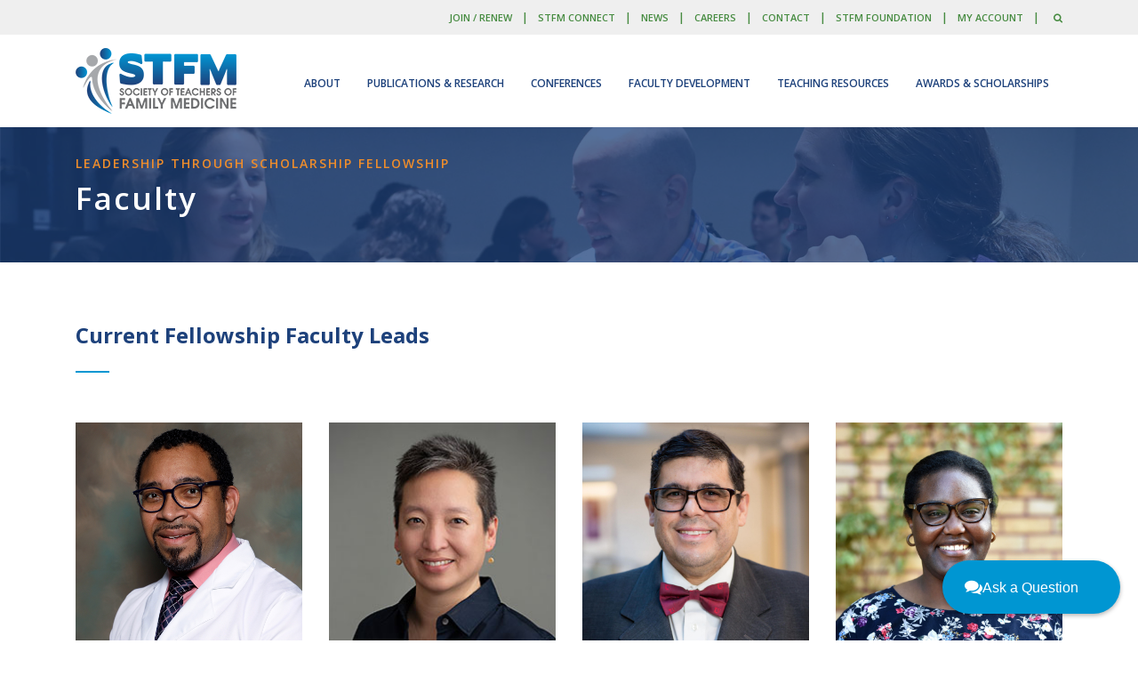

--- FILE ---
content_type: text/html; charset=utf-8
request_url: https://www.stfm.org/facultydevelopment/fellowships/leadershipthroughscholarship/faculty/
body_size: 16890
content:


<!DOCTYPE html>
<html>
<head>
    <!-- Per Google's instructions, the Global Site Tag (Google Analytics - gtag.js) should be placed as the first element under the head tag -->
<!-- Google tag (gtag.js) -->
<script async src="https://www.googletagmanager.com/gtag/js?id=G-54MZ4YM9CN"></script>
<script>
  window.dataLayer = window.dataLayer || [];
  function gtag(){dataLayer.push(arguments);}
  gtag('js', new Date());

  gtag('config', 'G-54MZ4YM9CN');
</script>    <!-- Title -->
    <title>Leadership through Scholarship Fellowship &gt; Faculty</title>
        <link rel="shortcut icon" href="/media/1972/favicon.ico">
    <!-- Required Meta Tags Always Come First -->
    <meta charset="utf-8">
    <meta name="viewport" content="width=device-width, initial-scale=1, shrink-to-fit=no">
    <meta http-equiv="x-ua-compatible" content="ie=edge">
    <meta name="keywords" content="" />
    <meta name="description" content="STFM Leadership through Scholarship Fellowship faculty" />

    <!-- CSS bundles configured in startup.cs -->
    <link rel="stylesheet" href="/css/bootstrapbundle.css?v=0vypLrN275oCdu8wvtWSUgf_m5o">
    <link rel="stylesheet" href="/css/iconsbundle.css?v=m3VDKKbgDGRkRHfLwF12ptav6ns">
    <link rel="stylesheet" href="/css/vendorbundle.css?v=ZzOiZ0q-5pxBo8H-W8KIWtyx-5I">
    <link rel="stylesheet" href="/css/unifybundle.css?v=Jg39uDyFMeKGRRDC9Zb7_BFsMFk">
    <link rel="stylesheet" href="/css/custombundle.css?v=P4A7ElSNGZ10Mkx3H3Rly8C0bmc">

    <!-- Custom styles for each organization -->
        <link rel="stylesheet" href="/css/stfmCSSbundle.css?v=sc8Cg2hLC4TOro4c_KeAol1SD2g">

    
        <!-- Google Fonts -->
        <link rel="stylesheet" href="https://fonts.googleapis.com/css?family=Open&#x2B;Sans:300,400,600,700">
        <style>
            body {
                font-family: Open Sans, Helvetica, Arial, sans-serif;
            }

            h1, .h1, h2, .h2, h3, .h3, h4, .h4, h5, .h5, h6, .h6 {
                font-family: Open Sans, Helvetica, Arial, sans-serif;
            }
        </style>
</head>
<body>
    <main>


<!-- Header -->
<header id="js-header" class="u-header u-header--static--lg u-header--show-hide--lg u-header--change-appearance--lg" data-header-fix-moment="500" data-header-fix-effect="slide">
    
<!--  Begin Top Bar -->
<div class="u-header__section u-header__section--hidden u-header__section--dark g-py-10 g-bg-septenary">
    <div class="container">
        <div class="row flex-column flex-md-row justify-content-between align-items-center text-uppercase g-font-weight-600 g-color-white">
            <div class="col-auto g-px-15">
            </div>

            <div class="col-auto g-pos-rel g-px-15">
                <ul class="list-inline g-overflow-hidden g-font-size-12 g-mt-minus-10 g-mx-minus-4 mb-0">

                                    <li class="list-inline-item g-mx-4 g-mt-10">
                                        <a href="/about/membership/join-renew/" target="" class="g-color-primary--hover g-text-underline--none--hover g-font-size-11 quaternary">Join / Renew</a>
                                    </li>
                                    <li class="list-inline-item g-mx-4 g-mt-10 quaternary">|</li>
                                    <li class="list-inline-item g-mx-4 g-mt-10">
                                        <a href="https://connect.stfm.org/home" target="_blank" class="g-color-primary--hover g-text-underline--none--hover g-font-size-11 quaternary">STFM CONNECT</a>
                                    </li>
                                    <li class="list-inline-item g-mx-4 g-mt-10 quaternary">|</li>
                                    <li class="list-inline-item g-mx-4 g-mt-10">
                                        <a href="/news/overview/" target="" class="g-color-primary--hover g-text-underline--none--hover g-font-size-11 quaternary">News</a>
                                    </li>
                                    <li class="list-inline-item g-mx-4 g-mt-10 quaternary">|</li>
                                    <li class="list-inline-item g-mx-4 g-mt-10">
                                        <a href="https://www.familymedicinecareers.com/" target="_blank" class="g-color-primary--hover g-text-underline--none--hover g-font-size-11 quaternary">Careers</a>
                                    </li>
                                    <li class="list-inline-item g-mx-4 g-mt-10 quaternary">|</li>
                                    <li class="list-inline-item g-mx-4 g-mt-10">
                                        <a href="/about/about/contact-us/" target="" class="g-color-primary--hover g-text-underline--none--hover g-font-size-11 quaternary">Contact</a>
                                    </li>
                                    <li class="list-inline-item g-mx-4 g-mt-10 quaternary">|</li>
                                    <li class="list-inline-item g-mx-4 g-mt-10">
                                        <a href="/foundation/home/" target="" class="g-color-primary--hover g-text-underline--none--hover g-font-size-11 quaternary">STFM Foundation</a>
                                    </li>
                                    <li class="list-inline-item g-mx-4 g-mt-10 quaternary">|</li>
                    <li class="list-inline-item g-mx-4 g-mt-10">
                        <a href="https://stfm.my.site.com/STFM/s/login/" target="_blank" class="g-color-primary--hover g-text-underline--none--hover g-font-size-11 quaternary">My Account</a>
                    </li>
                    <li class="list-inline-item g-mx-4 g-mt-10 quaternary">|</li>
 
                    <li class="list-inline-item g-mx-4 g-mt-10">
                        <!-- Search -->
                        <div class="">
                            <a href="#!" class="g-font-size-11 quaternary g-color-primary--hover g-ml-5" aria-haspopup="true" aria-expanded="false" aria-controls="siteSearch" data-dropdown-target="#siteSearch" data-dropdown-type="css-animation" data-dropdown-duration="300"
                               data-dropdown-animation-in="fadeInUp" data-dropdown-animation-out="fadeOutDown">
                                <i class="fa fa-search"></i>
                            </a>
                            <!-- Search Form -->
                            <form id="siteSearch" class="u-searchform-v1 g-bg-black g-box-shadow-none g-pa-10 g-mt-10" method="get" action="/search-results">
                                <div class="input-group g-brd-primary--focus">
                                    <input id="search-bar-input" name="q" class="form-control rounded-0 u-form-control g-brd-white" type="search" placeholder="Search stfm.org">
                                    <div class="input-group-addon p-0">
                                        <button class="btn rounded-0 btn-primary btn-md g-font-size-14 g-px-18" type="submit">Go</button>
                                    </div>
                                </div>
                            </form>
                            <!-- End Search Form -->
                        </div>
                        <!-- End Search -->
                    </li>
                </ul>
            </div>
        </div>
    </div>
</div>

<!--  End Top Bar -->
    <div class="u-header__section u-header__section--light g-bg-white g-transition-0_3 g-py-10 g-py-0--lg" data-header-fix-moment-classes="u-shadow-v18">
        <nav class="js-mega-menu navbar navbar-expand-lg py-0">
            <div class="container">
                <!-- Responsive Toggle Button -->
                <button class="navbar-toggler navbar-toggler-right btn g-line-height-1 g-brd-none g-pa-0 g-pos-abs g-top-3 g-right-0" type="button" aria-label="Toggle navigation" aria-expanded="false" aria-controls="navBar" data-toggle="collapse" data-target="#navBar">
                    <span class="hamburger hamburger--slider">
                        <span class="hamburger-box">
                            <span class="hamburger-inner"></span>
                        </span>
                    </span>
                </button>
                <!-- End Responsive Toggle Button -->
                    <!-- Logo -->
                        <a href="/home/" class="navbar-brand">
                            <img src="/media/1286/stfmlogorgb.png" alt="">
                        </a>
                    <!-- End Logo -->

                <!-- Navigation -->
                <div class="collapse navbar-collapse align-items-center flex-sm-row g-pt-10 g-pt-5--lg" id="navBar">
                    <ul class="navbar-nav ml-auto text-uppercase g-font-weight-600 u-main-nav-v3 u-sub-menu-v3">
                                <!-- Mega Menu Item -->
                                <li class="hs-has-mega-menu nav-item g-mx-15--lg " data-animation-in="fadeIn" data-animation-out="fadeOut" data-position="right">
                                    <a id="mega-menu-label-3149" class="assoc-main-nav-link nav-link g-px-0" href="#!" aria-haspopup="true" aria-expanded="false">
                                        About
                                    </a>
                                    <!-- Mega Menu -->
                                    <div class="w-100 hs-mega-menu u-shadow-v11 g-text-transform-none g-font-weight-400 g-brd-top g-brd-primary g-brd-top-2" aria-labelledby="mega-menu-label-3149">

                                        <div class="g-pa-30">
                                            <div class="row">
                                                    <div class="col-lg-3 g-mb-30 g-mb-0--lg">
                                                                        <h4 class="h5 assoc-mega-menu-header">About</h4>
                                                                    <ul class="list-unstyled g-mb-25">
                                                                            <li class="g-mb-5 assoc-mega-menu-link-li">
                                                                                <a class="assoc-mega-menu-link" href="/about/about/about-stfm-and-family-medicine-education/" target="">About STFM and Family Medicine Education</a>
                                                                            </li>
                                                                            <li class="g-mb-5 assoc-mega-menu-link-li">
                                                                                <a class="assoc-mega-menu-link" href="/foundation/home/" target="">STFM Foundation</a>
                                                                            </li>
                                                                            <li class="g-mb-5 assoc-mega-menu-link-li">
                                                                                <a class="assoc-mega-menu-link" href="/about/about/careers/" target="">Jobs at STFM</a>
                                                                            </li>
                                                                            <li class="g-mb-5 assoc-mega-menu-link-li">
                                                                                <a class="assoc-mega-menu-link" href="/about/about/contact-us/" target="">Contact STFM</a>
                                                                            </li>
                                                                            <li class="g-mb-5 assoc-mega-menu-link-li">
                                                                                <a class="assoc-mega-menu-link" href="https://stfm.org/about/about/contactus/#section-55889" target="">Purchase STFM Mailing List</a>
                                                                            </li>
                                                                            <li class="g-mb-5 assoc-mega-menu-link-li">
                                                                                <a class="assoc-mega-menu-link" href="https://stfm.org/about/about/contactus/#section-55890" target="">Purchase STFM Lapel Pins</a>
                                                                            </li>
                                                                    </ul>
                                                    </div>
                                                    <div class="col-lg-3 g-mb-30 g-mb-0--lg">
                                                                        <h4 class="h5 assoc-mega-menu-header">Advocacy</h4>
                                                                    <ul class="list-unstyled g-mb-25">
                                                                            <li class="g-mb-5 assoc-mega-menu-link-li">
                                                                                <a class="assoc-mega-menu-link" href="/about/advocacy/advocacy-action-center/" target="">CAFM Advocacy Action Center</a>
                                                                            </li>
                                                                            <li class="g-mb-5 assoc-mega-menu-link-li">
                                                                                <a class="assoc-mega-menu-link" href="/about/advocacy/resources-issues/" target="">Resources and Key Issues</a>
                                                                            </li>
                                                                            <li class="g-mb-5 assoc-mega-menu-link-li">
                                                                                <a class="assoc-mega-menu-link" href="/about/advocacy/family-medicine-dei-advocacy-toolkit/" target=""> DEI Advocacy Toolkit</a>
                                                                            </li>
                                                                            <li class="g-mb-5 assoc-mega-menu-link-li">
                                                                                <a class="assoc-mega-menu-link" href="/about/advocacy/advocacy-decision-making/" target="">Decision Process for Advocacy Issues</a>
                                                                            </li>
                                                                    </ul>
                                                                        <h4 class="h5 assoc-mega-menu-header">Governance</h4>
                                                                    <ul class="list-unstyled g-mb-25">
                                                                            <li class="g-mb-5 assoc-mega-menu-link-li">
                                                                                <a class="assoc-mega-menu-link" href="/about/governance/strategic-plan/" target="">Strategic Plan</a>
                                                                            </li>
                                                                            <li class="g-mb-5 assoc-mega-menu-link-li">
                                                                                <a class="assoc-mega-menu-link" href="/about/governance/board-of-directors/" target="">Board of Directors</a>
                                                                            </li>
                                                                            <li class="g-mb-5 assoc-mega-menu-link-li">
                                                                                <a class="assoc-mega-menu-link" href="/about/governance/board-candidates/" target="">New Board Members</a>
                                                                            </li>
                                                                            <li class="g-mb-5 assoc-mega-menu-link-li">
                                                                                <a class="assoc-mega-menu-link" href="/about/governance/committees/committees/" target="">Standing Committees</a>
                                                                            </li>
                                                                            <li class="g-mb-5 assoc-mega-menu-link-li">
                                                                                <a class="assoc-mega-menu-link" href="/about/governance/leadership-opportunities/" target="">Leadership Opportunities</a>
                                                                            </li>
                                                                            <li class="g-mb-5 assoc-mega-menu-link-li">
                                                                                <a class="assoc-mega-menu-link" href="/about/governance/stfm-statements/" target="">STFM Statements</a>
                                                                            </li>
                                                                    </ul>
                                                    </div>
                                                    <div class="col-lg-3 g-mb-30 g-mb-0--lg">
                                                                        <h4 class="h5 assoc-mega-menu-header">Key Initiatives</h4>
                                                                    <ul class="list-unstyled g-mb-25">
                                                                            <li class="g-mb-5 assoc-mega-menu-link-li">
                                                                                <a class="assoc-mega-menu-link" href="/about/keyinitiatives/pocus/" target="">Point-of-Care Ultrasound (POCUS)</a>
                                                                            </li>
                                                                            <li class="g-mb-5 assoc-mega-menu-link-li">
                                                                                <a class="assoc-mega-menu-link" href="/about/keyinitiatives/artificial-intelligence/artificial-intelligence-in-medical-education/" target="">Artificial Intelligence in Medical Education Initiative</a>
                                                                            </li>
                                                                            <li class="g-mb-5 assoc-mega-menu-link-li">
                                                                                <a class="assoc-mega-menu-link" href="/teachingresources/resources/cbme-toolkit/cbme-toolkit/" target="">Competency-Based Medical Education</a>
                                                                            </li>
                                                                            <li class="g-mb-5 assoc-mega-menu-link-li">
                                                                                <a class="assoc-mega-menu-link" href="/about/keyinitiatives/professionalism-in-family-medicine-education/professionalism-in-family-medicine-education/" target="">Professionalism in Family Medicine Education</a>
                                                                            </li>
                                                                            <li class="g-mb-5 assoc-mega-menu-link-li">
                                                                                <a class="assoc-mega-menu-link" href="/about/keyinitiatives/preceptorexpansion/preceptorexpansioninitiative/" target="">Preceptor Expansion Initiative</a>
                                                                            </li>
                                                                            <li class="g-mb-5 assoc-mega-menu-link-li">
                                                                                <a class="assoc-mega-menu-link" href="/about/keyinitiatives/antiracism-and-health-equity/urm-initiative-resources/" target="">Underrepresented in Medicine Initiative</a>
                                                                            </li>
                                                                            <li class="g-mb-5 assoc-mega-menu-link-li">
                                                                                <a class="assoc-mega-menu-link" href="/about/keyinitiatives/protected-time-for-facuty/" target="">Guidelines for Protected Non-Clinical Time for Faculty in Residency Programs</a>
                                                                            </li>
                                                                            <li class="g-mb-5 assoc-mega-menu-link-li">
                                                                                <a class="assoc-mega-menu-link" href="/about/keyinitiatives/health-systems-engagement/health-systems/" target="">Health Systems Engagement Initiative</a>
                                                                            </li>
                                                                            <li class="g-mb-5 assoc-mega-menu-link-li">
                                                                                <a class="assoc-mega-menu-link" href="/teachingresources/resources/mental-health-stigma/reducing-mental-health-stigma/" target="">Reducing Mental Health Stigma</a>
                                                                            </li>
                                                                    </ul>
                                                    </div>
                                                    <div class="col-lg-3 g-mb-30 g-mb-0--lg">
                                                                        <h4 class="h5 assoc-mega-menu-header">Membership</h4>
                                                                    <ul class="list-unstyled g-mb-25">
                                                                            <li class="g-mb-5 assoc-mega-menu-link-li">
                                                                                <a class="assoc-mega-menu-link" href="/about/membership/join-renew/" target="">Join STFM/Renew Your Membership</a>
                                                                            </li>
                                                                            <li class="g-mb-5 assoc-mega-menu-link-li">
                                                                                <a class="assoc-mega-menu-link" href="/about/membership/institutional-invoicing/" target="">Institutional Invoicing</a>
                                                                            </li>
                                                                            <li class="g-mb-5 assoc-mega-menu-link-li">
                                                                                <a class="assoc-mega-menu-link" href="http://connect.stfm.org/network/members" target="_blank">Member Directory</a>
                                                                            </li>
                                                                            <li class="g-mb-5 assoc-mega-menu-link-li">
                                                                                <a class="assoc-mega-menu-link" href="/about/membership/bishop-society/" target="">Bishop Society</a>
                                                                            </li>
                                                                            <li class="g-mb-5 assoc-mega-menu-link-li">
                                                                                <a class="assoc-mega-menu-link" href="http://connect.stfm.org/home" target="_blank">STFM CONNECT</a>
                                                                            </li>
                                                                            <li class="g-mb-5 assoc-mega-menu-link-li">
                                                                                <a class="assoc-mega-menu-link" href="http://connect.stfm.org/communities/allcommunities" target="_blank">Collaboratives and Special Project Teams</a>
                                                                            </li>
                                                                    </ul>
                                                    </div>
                                            </div>
                                        </div>
                                    </div>
                                    <!-- End Mega Menu -->
                                </li>
                                <!-- End Mega Menu Item -->
                                <!-- Mega Menu Item -->
                                <li class="hs-has-mega-menu nav-item g-mx-15--lg " data-animation-in="fadeIn" data-animation-out="fadeOut" data-position="right">
                                    <a id="mega-menu-label-3192" class="assoc-main-nav-link nav-link g-px-0" href="#!" aria-haspopup="true" aria-expanded="false">
                                        Publications &amp; Research
                                    </a>
                                    <!-- Mega Menu -->
                                    <div class="w-100 hs-mega-menu u-shadow-v11 g-text-transform-none g-font-weight-400 g-brd-top g-brd-primary g-brd-top-2" aria-labelledby="mega-menu-label-3192">

                                        <div class="g-pa-30">
                                            <div class="row">
                                                    <div class="col-lg-3 g-mb-30 g-mb-0--lg">
                                                                        <h4 class="h5 assoc-mega-menu-header">Journals</h4>
                                                                    <ul class="list-unstyled g-mb-25">
                                                                            <li class="g-mb-5 assoc-mega-menu-link-li">
                                                                                <a class="assoc-mega-menu-link" href="https://journals.stfm.org/familymedicine/" target="_blank">Family Medicine</a>
                                                                            </li>
                                                                            <li class="g-mb-5 assoc-mega-menu-link-li">
                                                                                <a class="assoc-mega-menu-link" href="https://journals.stfm.org/primer" target="_blank">PRiMER </a>
                                                                            </li>
                                                                            <li class="g-mb-5 assoc-mega-menu-link-li">
                                                                                <a class="assoc-mega-menu-link" href="http://www.annfammed.org/" target="_blank">Annals of Family Medicine</a>
                                                                            </li>
                                                                    </ul>
                                                    </div>
                                                    <div class="col-lg-3 g-mb-30 g-mb-0--lg">
                                                                        <h4 class="h5 assoc-mega-menu-header">Other Publications</h4>
                                                                    <ul class="list-unstyled g-mb-25">
                                                                            <li class="g-mb-5 assoc-mega-menu-link-li">
                                                                                <a class="assoc-mega-menu-link" href="/publicationsresearch/publications/messenger/" target="">Messenger</a>
                                                                            </li>
                                                                            <li class="g-mb-5 assoc-mega-menu-link-li">
                                                                                <a class="assoc-mega-menu-link" href="/publicationsresearch/publications/podcasts/" target="">STFM Podcast</a>
                                                                            </li>
                                                                            <li class="g-mb-5 assoc-mega-menu-link-li">
                                                                                <a class="assoc-mega-menu-link" href="/old-site-design-pages/about-old/about/keyinitiatives/antiracism-and-health-equity/urm-initiative/urmjampodcast/" target="">URM JAM Podcast</a>
                                                                            </li>
                                                                            <li class="g-mb-5 assoc-mega-menu-link-li">
                                                                                <a class="assoc-mega-menu-link" href="https://blog.stfm.org/" target="_blank">Blog</a>
                                                                            </li>
                                                                            <li class="g-mb-5 assoc-mega-menu-link-li">
                                                                                <a class="assoc-mega-menu-link" href="/publicationsresearch/publications/education-column/" target="">Education Column</a>
                                                                            </li>
                                                                    </ul>
                                                    </div>
                                                    <div class="col-lg-3 g-mb-30 g-mb-0--lg">
                                                                        <h4 class="h5 assoc-mega-menu-header">CAFM Educational Research Alliance (CERA)</h4>
                                                                    <ul class="list-unstyled g-mb-25">
                                                                            <li class="g-mb-5 assoc-mega-menu-link-li">
                                                                                <a class="assoc-mega-menu-link" href="/publicationsresearch/cera/cera/" target="">About CERA</a>
                                                                            </li>
                                                                            <li class="g-mb-5 assoc-mega-menu-link-li">
                                                                                <a class="assoc-mega-menu-link" href="/publicationsresearch/cera/howtoapply/howtoapply/" target="">How to Apply</a>
                                                                            </li>
                                                                            <li class="g-mb-5 assoc-mega-menu-link-li">
                                                                                <a class="assoc-mega-menu-link" href="/publicationsresearch/cera/pasttopicsanddata/pasttopicsanddata/" target="">Past Topics and Data</a>
                                                                            </li>
                                                                            <li class="g-mb-5 assoc-mega-menu-link-li">
                                                                                <a class="assoc-mega-menu-link" href="/publicationsresearch/cera/steeringcommittee/" target="">CERA Steering Committee</a>
                                                                            </li>
                                                                            <li class="g-mb-5 assoc-mega-menu-link-li">
                                                                                <a class="assoc-mega-menu-link" href="/publicationsresearch/cera/informationformentors/" target="">Information for CERA Mentors</a>
                                                                            </li>
                                                                    </ul>
                                                    </div>
                                                    <div class="col-lg-3 g-mb-30 g-mb-0--lg">
                                                                        <h4 class="h5 assoc-mega-menu-header">Research Resources</h4>
                                                                    <ul class="list-unstyled g-mb-25">
                                                                            <li class="g-mb-5 assoc-mega-menu-link-li">
                                                                                <a class="assoc-mega-menu-link" href="/publicationsresearch/otherresearchresources/tips-for-new-researchers/" target="">Tips for New Researchers</a>
                                                                            </li>
                                                                            <li class="g-mb-5 assoc-mega-menu-link-li">
                                                                                <a class="assoc-mega-menu-link" href="/publicationsresearch/otherresearchresources/grant-generating-project/" target="">Grant-Generating Project</a>
                                                                            </li>
                                                                    </ul>
                                                    </div>
                                            </div>
                                        </div>
                                    </div>
                                    <!-- End Mega Menu -->
                                </li>
                                <!-- End Mega Menu Item -->
                                <!-- Mega Menu Item -->
                                <li class="hs-has-mega-menu nav-item g-mx-15--lg " data-animation-in="fadeIn" data-animation-out="fadeOut" data-position="right">
                                    <a id="mega-menu-label-3119" class="assoc-main-nav-link nav-link g-px-0" href="#!" aria-haspopup="true" aria-expanded="false">
                                        Conferences
                                    </a>
                                    <!-- Mega Menu -->
                                    <div class="w-100 hs-mega-menu u-shadow-v11 g-text-transform-none g-font-weight-400 g-brd-top g-brd-primary g-brd-top-2" aria-labelledby="mega-menu-label-3119">

                                        <div class="g-pa-30">
                                            <div class="row">
                                                    <div class="col-lg-3 g-mb-30 g-mb-0--lg">
                                                                        <h4 class="h5 assoc-mega-menu-header">Annual Spring Conference</h4>
                                                                    <ul class="list-unstyled g-mb-25">
                                                                            <li class="g-mb-5 assoc-mega-menu-link-li">
                                                                                <a class="assoc-mega-menu-link" href="/conferences/annual/overview/" target="">Overview</a>
                                                                            </li>
                                                                            <li class="g-mb-5 assoc-mega-menu-link-li">
                                                                                <a class="assoc-mega-menu-link" href="/conferences/annual/registration/" target="">Registration</a>
                                                                            </li>
                                                                            <li class="g-mb-5 assoc-mega-menu-link-li">
                                                                                <a class="assoc-mega-menu-link" href="/conferences/annual/hotel-information/" target="">Hotel and Travel</a>
                                                                            </li>
                                                                            <li class="g-mb-5 assoc-mega-menu-link-li">
                                                                                <a class="assoc-mega-menu-link" href="/conferences/annual/conference-schedule/" target="">Conference Schedule</a>
                                                                            </li>
                                                                            <li class="g-mb-5 assoc-mega-menu-link-li">
                                                                                <a class="assoc-mega-menu-link" href="/conferences/annual/cme-credits/" target="">CME/CEU Credits Pending for 2026 Conference</a>
                                                                            </li>
                                                                            <li class="g-mb-5 assoc-mega-menu-link-li">
                                                                                <a class="assoc-mega-menu-link" href="/conferences/annual/general-sessions/" target="">General Sessions</a>
                                                                            </li>
                                                                            <li class="g-mb-5 assoc-mega-menu-link-li">
                                                                                <a class="assoc-mega-menu-link" href="/conferences/annual/preconferences/" target="">Preconference Workshops</a>
                                                                            </li>
                                                                            <li class="g-mb-5 assoc-mega-menu-link-li">
                                                                                <a class="assoc-mega-menu-link" href="/conferences/annual/partnership-opportunities/" target="">Partnerships &amp; Support</a>
                                                                            </li>
                                                                            <li class="g-mb-5 assoc-mega-menu-link-li">
                                                                                <a class="assoc-mega-menu-link" href="/conferences/annual/networking-events/" target="">Networking and Optional Events</a>
                                                                            </li>
                                                                            <li class="g-mb-5 assoc-mega-menu-link-li">
                                                                                <a class="assoc-mega-menu-link" href="/conferences/annual/poetryandprosecontest/" target="">2026 Poetry and Prose Contest</a>
                                                                            </li>
                                                                    </ul>
                                                    </div>
                                                    <div class="col-lg-3 g-mb-30 g-mb-0--lg">
                                                                        <h4 class="h5 assoc-mega-menu-header">Conference on Medical Student Education</h4>
                                                                    <ul class="list-unstyled g-mb-25">
                                                                            <li class="g-mb-5 assoc-mega-menu-link-li">
                                                                                <a class="assoc-mega-menu-link" href="/conferences/mse/overview/" target="">Overview</a>
                                                                            </li>
                                                                            <li class="g-mb-5 assoc-mega-menu-link-li">
                                                                                <a class="assoc-mega-menu-link" href="/conferences/mse/registration/" target="">Registration</a>
                                                                            </li>
                                                                            <li class="g-mb-5 assoc-mega-menu-link-li">
                                                                                <a class="assoc-mega-menu-link" href="/conferences/mse/hotel/" target="">Hotel and Travel</a>
                                                                            </li>
                                                                            <li class="g-mb-5 assoc-mega-menu-link-li">
                                                                                <a class="assoc-mega-menu-link" href="/conferences/mse/schedule/" target="">Conference Schedule</a>
                                                                            </li>
                                                                            <li class="g-mb-5 assoc-mega-menu-link-li">
                                                                                <a class="assoc-mega-menu-link" href="/conferences/mse/cme-credits/" target="">CME/CEU Credits for 2026 Conference</a>
                                                                            </li>
                                                                            <li class="g-mb-5 assoc-mega-menu-link-li">
                                                                                <a class="assoc-mega-menu-link" href="/conferences/mse/general-sessions/" target="">General Sessions</a>
                                                                            </li>
                                                                            <li class="g-mb-5 assoc-mega-menu-link-li">
                                                                                <a class="assoc-mega-menu-link" href="/conferences/mse/preconference/" target="">Preconference Workshop</a>
                                                                            </li>
                                                                            <li class="g-mb-5 assoc-mega-menu-link-li">
                                                                                <a class="assoc-mega-menu-link" href="/conferences/mse/presenterinformation/" target="">Presenter Information</a>
                                                                            </li>
                                                                            <li class="g-mb-5 assoc-mega-menu-link-li">
                                                                                <a class="assoc-mega-menu-link" href="/conferences/mse/partnershipssupport/" target="">Partnerships &amp; Support</a>
                                                                            </li>
                                                                            <li class="g-mb-5 assoc-mega-menu-link-li">
                                                                                <a class="assoc-mega-menu-link" href="/conferences/mse/partners/" target="">Partners</a>
                                                                            </li>
                                                                            <li class="g-mb-5 assoc-mega-menu-link-li">
                                                                                <a class="assoc-mega-menu-link" href="/conferences/mse/community-outreach/" target="">Community Outreach Partner</a>
                                                                            </li>
                                                                            <li class="g-mb-5 assoc-mega-menu-link-li">
                                                                                <a class="assoc-mega-menu-link" href="/conferences/mse/sustainability-practices/" target="">Sustainability Practices</a>
                                                                            </li>
                                                                    </ul>
                                                    </div>
                                                    <div class="col-lg-3 g-mb-30 g-mb-0--lg">
                                                                        <h4 class="h5 assoc-mega-menu-header">Conference on Practice &amp; Quality Improvement</h4>
                                                                    <ul class="list-unstyled g-mb-25">
                                                                            <li class="g-mb-5 assoc-mega-menu-link-li">
                                                                                <a class="assoc-mega-menu-link" href="/conferences/cpqi/overview/" target="">Overview</a>
                                                                            </li>
                                                                            <li class="g-mb-5 assoc-mega-menu-link-li">
                                                                                <a class="assoc-mega-menu-link" href="/conferences/cpqi/callforpresentations/" target="">Call for Presentations</a>
                                                                            </li>
                                                                            <li class="g-mb-5 assoc-mega-menu-link-li">
                                                                                <a class="assoc-mega-menu-link" href="/conferences/cpqi/hotel/" target="">Hotel and Travel</a>
                                                                            </li>
                                                                            <li class="g-mb-5 assoc-mega-menu-link-li">
                                                                                <a class="assoc-mega-menu-link" href="/conferences/cpqi/schedule/" target="">Conference Schedule</a>
                                                                            </li>
                                                                            <li class="g-mb-5 assoc-mega-menu-link-li">
                                                                                <a class="assoc-mega-menu-link" href="/conferences/cpqi/partnershipssupport/" target="">Partnerships &amp; Support</a>
                                                                            </li>
                                                                            <li class="g-mb-5 assoc-mega-menu-link-li">
                                                                                <a class="assoc-mega-menu-link" href="/conferences/cpqi/general-information/" target="">General Conference Information</a>
                                                                            </li>
                                                                    </ul>
                                                    </div>
                                                    <div class="col-lg-3 g-mb-30 g-mb-0--lg">
                                                                        <h4 class="h5 assoc-mega-menu-header">General Information</h4>
                                                                    <ul class="list-unstyled g-mb-25">
                                                                            <li class="g-mb-5 assoc-mega-menu-link-li">
                                                                                <a class="assoc-mega-menu-link" href="/conferences/stfm-conferences/" target="">Overview of STFM Conferences</a>
                                                                            </li>
                                                                            <li class="g-mb-5 assoc-mega-menu-link-li">
                                                                                <a class="assoc-mega-menu-link" href="/conferences/generalinformation/future-dates/" target="">Future Conference Dates</a>
                                                                            </li>
                                                                            <li class="g-mb-5 assoc-mega-menu-link-li">
                                                                                <a class="assoc-mega-menu-link" href="/conferences/generalinformation/past-conferences/" target="">Past STFM Conferences&#x2014;CME, Programs, Handouts</a>
                                                                            </li>
                                                                            <li class="g-mb-5 assoc-mega-menu-link-li">
                                                                                <a class="assoc-mega-menu-link" href="/conferences/generalinformation/ada/" target="">Conference Accessibility and Accommodations</a>
                                                                            </li>
                                                                    </ul>
                                                    </div>
                                            </div>
                                        </div>
                                    </div>
                                    <!-- End Mega Menu -->
                                </li>
                                <!-- End Mega Menu Item -->
                                <!-- Mega Menu Item -->
                                <li class="hs-has-mega-menu nav-item g-mx-15--lg " data-animation-in="fadeIn" data-animation-out="fadeOut" data-position="right">
                                    <a id="mega-menu-label-3211" class="assoc-main-nav-link nav-link g-px-0" href="#!" aria-haspopup="true" aria-expanded="false">
                                        Faculty Development
                                    </a>
                                    <!-- Mega Menu -->
                                    <div class="w-100 hs-mega-menu u-shadow-v11 g-text-transform-none g-font-weight-400 g-brd-top g-brd-primary g-brd-top-2" aria-labelledby="mega-menu-label-3211">

                                        <div class="g-pa-30">
                                            <div class="row">
                                                    <div class="col-lg-3 g-mb-30 g-mb-0--lg">
                                                                        <h4 class="h5 assoc-mega-menu-header">Certificate Programs</h4>
                                                                    <ul class="list-unstyled g-mb-25">
                                                                            <li class="g-mb-5 assoc-mega-menu-link-li">
                                                                                <a class="assoc-mega-menu-link" href="/facultydevelopment/certificateprograms/residencyfacultyfundamentals/overview/" target="">Residency Faculty Fundamentals Certificate Program</a>
                                                                            </li>
                                                                            <li class="g-mb-5 assoc-mega-menu-link-li">
                                                                                <a class="assoc-mega-menu-link" href="/facultydevelopment/certificateprograms/pocuseducatorscertificateprogramdetails/overview/" target="">FM POCUS Educator&#x27;s Certificate Program</a>
                                                                            </li>
                                                                            <li class="g-mb-5 assoc-mega-menu-link-li">
                                                                                <a class="assoc-mega-menu-link" href="/facultydevelopment/certificateprograms/cbme-certificate-of-distinction-adaptive-coaching-in-gme/overview/" target="">CBME Certificate of Distinction: Adaptive Coaching in GME</a>
                                                                            </li>
                                                                    </ul>
                                                                        <h4 class="h5 assoc-mega-menu-header">Fellowships</h4>
                                                                    <ul class="list-unstyled g-mb-25">
                                                                            <li class="g-mb-5 assoc-mega-menu-link-li">
                                                                                <a class="assoc-mega-menu-link" href="/facultydevelopment/fellowships/behavioralsciencefamilysystemseducatorfellowship/overview/" target="">Behavioral Science/Family Systems Educator Fellowship</a>
                                                                            </li>
                                                                            <li class="g-mb-5 assoc-mega-menu-link-li">
                                                                                <a class="assoc-mega-menu-link" href="/facultydevelopment/fellowships/cerafellowship/overview/" target="">CERA Fellowship</a>
                                                                            </li>
                                                                            <li class="g-mb-5 assoc-mega-menu-link-li">
                                                                                <a class="assoc-mega-menu-link" href="/facultydevelopment/fellowships/emergingleadersfellowship/overview/" target="">Emerging Leaders Fellowship</a>
                                                                            </li>
                                                                            <li class="g-mb-5 assoc-mega-menu-link-li">
                                                                                <a class="assoc-mega-menu-link" href="/facultydevelopment/fellowships/leadershipthroughscholarship/overview/" target="">Leadership through Scholarship Fellowship</a>
                                                                            </li>
                                                                            <li class="g-mb-5 assoc-mega-menu-link-li">
                                                                                <a class="assoc-mega-menu-link" href="/facultydevelopment/fellowships/medicaleditingfellowship/overview/" target="">Medical Editing Fellowship</a>
                                                                            </li>
                                                                            <li class="g-mb-5 assoc-mega-menu-link-li">
                                                                                <a class="assoc-mega-menu-link" href="/facultydevelopment/fellowships/medicalstudenteducatorsdevelopmentinstitute/overview/" target="">Medical Student Educators Development Institute</a>
                                                                            </li>
                                                                    </ul>
                                                    </div>
                                                    <div class="col-lg-3 g-mb-30 g-mb-0--lg">
                                                                        <h4 class="h5 assoc-mega-menu-header">Online Courses</h4>
                                                                    <ul class="list-unstyled g-mb-25">
                                                                            <li class="g-mb-5 assoc-mega-menu-link-li">
                                                                                <a class="assoc-mega-menu-link" href="/facultydevelopment/onlinecourses/faculty-skills-course/overview/" target="">Faculty Skills Course</a>
                                                                            </li>
                                                                            <li class="g-mb-5 assoc-mega-menu-link-li">
                                                                                <a class="assoc-mega-menu-link" href="/facultydevelopment/onlinecourses/intro-to-mse-course/overview-intro-mse-course/" target="">Intro to Medical Student Education Course</a>
                                                                            </li>
                                                                            <li class="g-mb-5 assoc-mega-menu-link-li">
                                                                                <a class="assoc-mega-menu-link" href="/facultydevelopment/onlinecourses/advocacycourse/overview/" target="">Advocacy Course</a>
                                                                            </li>
                                                                            <li class="g-mb-5 assoc-mega-menu-link-li">
                                                                                <a class="assoc-mega-menu-link" href="/facultydevelopment/onlinecourses/givingfeedback/overview/" target="">Giving Feedback Course</a>
                                                                            </li>
                                                                            <li class="g-mb-5 assoc-mega-menu-link-li">
                                                                                <a class="assoc-mega-menu-link" href="/facultydevelopment/onlinecourses/time-management/overview/" target="">Time Management Course</a>
                                                                            </li>
                                                                            <li class="g-mb-5 assoc-mega-menu-link-li">
                                                                                <a class="assoc-mega-menu-link" href="/facultydevelopment/onlinecourses/leadingchangecourse/overview/" target="">Leading Change Course</a>
                                                                            </li>
                                                                            <li class="g-mb-5 assoc-mega-menu-link-li">
                                                                                <a class="assoc-mega-menu-link" href="/facultydevelopment/onlinecourses/teachpocusmodules/teachpocuscurriculum/" target="">Teach POCUS</a>
                                                                            </li>
                                                                            <li class="g-mb-5 assoc-mega-menu-link-li">
                                                                                <a class="assoc-mega-menu-link" href="/facultydevelopment/onlinecourses/urm-leadership-pathways-in-academic-medicine-course/overview/" target="">URM Leadership Pathways in Academic Medicine</a>
                                                                            </li>
                                                                            <li class="g-mb-5 assoc-mega-menu-link-li">
                                                                                <a class="assoc-mega-menu-link" href="/facultydevelopment/otherfacultytraining/understandinghealthsystems/overview/" target="">Understanding Health Systems</a>
                                                                            </li>
                                                                            <li class="g-mb-5 assoc-mega-menu-link-li">
                                                                                <a class="assoc-mega-menu-link" href="/facultydevelopment/onlinecourses/wellnesscourse/overview/" target="">Wellness Course</a>
                                                                            </li>
                                                                    </ul>
                                                    </div>
                                                    <div class="col-lg-3 g-mb-30 g-mb-0--lg">
                                                                        <h4 class="h5 assoc-mega-menu-header">Webinars</h4>
                                                                    <ul class="list-unstyled g-mb-25">
                                                                            <li class="g-mb-5 assoc-mega-menu-link-li">
                                                                                <a class="assoc-mega-menu-link" href="/facultydevelopment/onlinecourses/webinars/gme-webinars/" target="">GME Webinars</a>
                                                                            </li>
                                                                            <li class="g-mb-5 assoc-mega-menu-link-li">
                                                                                <a class="assoc-mega-menu-link" href="/teachingresources/resources/cbme-toolkit/cbme-faculty-development-webinars/" target="">CBME Webinars</a>
                                                                            </li>
                                                                            <li class="g-mb-5 assoc-mega-menu-link-li">
                                                                                <a class="assoc-mega-menu-link" href="/facultydevelopment/onlinecourses/webinars/webinars/" target="">STFM Webinars</a>
                                                                            </li>
                                                                            <li class="g-mb-5 assoc-mega-menu-link-li">
                                                                                <a class="assoc-mega-menu-link" href="/facultydevelopment/onlinecourses/webinars/inclusivity-and-health-equity-webinars/" target="">Inclusivity and Health Equity Webinars</a>
                                                                            </li>
                                                                            <li class="g-mb-5 assoc-mega-menu-link-li">
                                                                                <a class="assoc-mega-menu-link" href="/facultydevelopment/onlinecourses/webinars/facultyfortomorrow/" target="">Faculty for Tomorrow Webinars</a>
                                                                            </li>
                                                                            <li class="g-mb-5 assoc-mega-menu-link-li">
                                                                                <a class="assoc-mega-menu-link" href="/facultydevelopment/onlinecourses/webinars/urmscholarship/" target="">URM Scholarship Webinars</a>
                                                                            </li>
                                                                            <li class="g-mb-5 assoc-mega-menu-link-li">
                                                                                <a class="assoc-mega-menu-link" href="/facultydevelopment/onlinecourses/webinars/nfswebinars/" target="">New Faculty Scholars Webinars</a>
                                                                            </li>
                                                                    </ul>
                                                    </div>
                                                    <div class="col-lg-3 g-mb-30 g-mb-0--lg">
                                                                        <h4 class="h5 assoc-mega-menu-header">Other Faculty Training</h4>
                                                                    <ul class="list-unstyled g-mb-25">
                                                                            <li class="g-mb-5 assoc-mega-menu-link-li">
                                                                                <a class="assoc-mega-menu-link" href="/facultydevelopment/otherfacultytraining/facultydevelopmentdelivered/overview/" target="">Faculty Development Delivered</a>
                                                                            </li>
                                                                            <li class="g-mb-5 assoc-mega-menu-link-li">
                                                                                <a class="assoc-mega-menu-link" href="/facultydevelopment/otherfacultytraining/faculty-development-starter-package/overview/" target="">Faculty Development Starter Package for Residencies</a>
                                                                            </li>
                                                                            <li class="g-mb-5 assoc-mega-menu-link-li">
                                                                                <a class="assoc-mega-menu-link" href="/facultydevelopment/otherfacultytraining/leadershipdevelopmentopportunities/overview/" target="">Leadership Development Opportunities</a>
                                                                            </li>
                                                                            <li class="g-mb-5 assoc-mega-menu-link-li">
                                                                                <a class="assoc-mega-menu-link" href="/facultydevelopment/otherfacultytraining/abfmpiprogramtoolkit/overview/" target="">ABFM Precepting PI Toolkit</a>
                                                                            </li>
                                                                            <li class="g-mb-5 assoc-mega-menu-link-li">
                                                                                <a class="assoc-mega-menu-link" href="/facultydevelopment/otherfacultytraining/quick-consult/overview/" target="">Quick Consult</a>
                                                                            </li>
                                                                            <li class="g-mb-5 assoc-mega-menu-link-li">
                                                                                <a class="assoc-mega-menu-link" href="http://teachingphysician.org/" target="">TeachingPhysician.org</a>
                                                                            </li>
                                                                            <li class="g-mb-5 assoc-mega-menu-link-li">
                                                                                <a class="assoc-mega-menu-link" href="/facultydevelopment/otherfacultytraining/tipsfornewfaculty/topic-page/" target="">Tips for New Faculty</a>
                                                                            </li>
                                                                            <li class="g-mb-5 assoc-mega-menu-link-li">
                                                                                <a class="assoc-mega-menu-link" href="/facultydevelopment/otherfacultytraining/faculty-competencies/faculty-competencies-hub/" target="">Faculty Competencies</a>
                                                                            </li>
                                                                            <li class="g-mb-5 assoc-mega-menu-link-li">
                                                                                <a class="assoc-mega-menu-link" href="/about/keyinitiatives/antiracism-and-health-equity/urm-initiative/mentorshipprogram/" target="">ASCEND Mentorship Program</a>
                                                                            </li>
                                                                            <li class="g-mb-5 assoc-mega-menu-link-li">
                                                                                <a class="assoc-mega-menu-link" href="/facultydevelopment/otherfacultytraining/mentorship-in-medicine/mentoring-in-medicine-modules/" target="">Mentoring in Medicine Modules</a>
                                                                            </li>
                                                                            <li class="g-mb-5 assoc-mega-menu-link-li">
                                                                                <a class="assoc-mega-menu-link" href="/facultydevelopment/otherfacultytraining/financial-wellness/" target="">Financial Wellness Education</a>
                                                                            </li>
                                                                    </ul>
                                                    </div>
                                            </div>
                                        </div>
                                    </div>
                                    <!-- End Mega Menu -->
                                </li>
                                <!-- End Mega Menu Item -->
                                <!-- Mega Menu Item -->
                                <li class="hs-has-mega-menu nav-item g-mx-15--lg " data-animation-in="fadeIn" data-animation-out="fadeOut" data-position="right">
                                    <a id="mega-menu-label-3212" class="assoc-main-nav-link nav-link g-px-0" href="#!" aria-haspopup="true" aria-expanded="false">
                                        Teaching Resources
                                    </a>
                                    <!-- Mega Menu -->
                                    <div class="w-100 hs-mega-menu u-shadow-v11 g-text-transform-none g-font-weight-400 g-brd-top g-brd-primary g-brd-top-2" aria-labelledby="mega-menu-label-3212">

                                        <div class="g-pa-30">
                                            <div class="row">
                                                    <div class="col-lg-4 g-mb-30 g-mb-0--lg">
                                                                        <h4 class="h5 assoc-mega-menu-header">Curriculum</h4>
                                                                    <ul class="list-unstyled g-mb-25">
                                                                            <li class="g-mb-5 assoc-mega-menu-link-li">
                                                                                <a class="assoc-mega-menu-link" href="/teachingresources/curriculum/aim-pc/aiml_curriculum/" target="">Artificial Intelligence and Machine Learning Curriculum</a>
                                                                            </li>
                                                                            <li class="g-mb-5 assoc-mega-menu-link-li">
                                                                                <a class="assoc-mega-menu-link" href="https://www.fammedrcr.com/" target="_blank">Residency Curriculum Resource</a>
                                                                            </li>
                                                                            <li class="g-mb-5 assoc-mega-menu-link-li">
                                                                                <a class="assoc-mega-menu-link" href="/teachingresources/curriculum/nationalclerkshipcurriculum/overview/" target="">National Clerkship Curriculum</a>
                                                                            </li>
                                                                            <li class="g-mb-5 assoc-mega-menu-link-li">
                                                                                <a class="assoc-mega-menu-link" href="/teachingresources/curriculum/smilesforlife/" target="">Smiles for Life Oral Health Curriculum</a>
                                                                            </li>
                                                                            <li class="g-mb-5 assoc-mega-menu-link-li">
                                                                                <a class="assoc-mega-menu-link" href="/teachingresources/curriculum/residentsaseducatorscurriculum/overview/" target="">Residents as Educators Curriculum</a>
                                                                            </li>
                                                                            <li class="g-mb-5 assoc-mega-menu-link-li">
                                                                                <a class="assoc-mega-menu-link" href="/teachingresources/curriculum/telemedicine/telemedicinecurriculum/" target="">Telemedicine Curriculum</a>
                                                                            </li>
                                                                            <li class="g-mb-5 assoc-mega-menu-link-li">
                                                                                <a class="assoc-mega-menu-link" href="/teachingresources/curriculum/subicurriculum/" target="">Subinternship Curriculum</a>
                                                                            </li>
                                                                            <li class="g-mb-5 assoc-mega-menu-link-li">
                                                                                <a class="assoc-mega-menu-link" href="/teachingresources/curriculum/nationaladdictioncurriculum/" target="">Addiction Medicine Curriculum</a>
                                                                            </li>
                                                                            <li class="g-mb-5 assoc-mega-menu-link-li">
                                                                                <a class="assoc-mega-menu-link" href="https://connect.stfm.org/practicemanagementhandbook/home" target="_blank">Practice Management Handbook</a>
                                                                            </li>
                                                                            <li class="g-mb-5 assoc-mega-menu-link-li">
                                                                                <a class="assoc-mega-menu-link" href="/teachingresources/curriculum/globalhealthtoolkit/overview/" target="">Global Health Toolkit</a>
                                                                            </li>
                                                                            <li class="g-mb-5 assoc-mega-menu-link-li">
                                                                                <a class="assoc-mega-menu-link" href="/teachingresources/curriculum/deia-curriculum/overview/" target="">DEIA Curriculum Development Resource</a>
                                                                            </li>
                                                                            <li class="g-mb-5 assoc-mega-menu-link-li">
                                                                                <a class="assoc-mega-menu-link" href="/teachingresources/curriculum/the-behavioral-science-curriculum/" target="">Behavioral Science Curriculum</a>
                                                                            </li>
                                                                    </ul>
                                                    </div>
                                                    <div class="col-lg-4 g-mb-30 g-mb-0--lg">
                                                                        <h4 class="h5 assoc-mega-menu-header">Topic-Specific Aggregated Resources</h4>
                                                                    <ul class="list-unstyled g-mb-25">
                                                                            <li class="g-mb-5 assoc-mega-menu-link-li">
                                                                                <a class="assoc-mega-menu-link" href="/teachingresources/resources/cbme-toolkit/cbme-toolkit/" target="">Competency-Based Medical Education Toolkit</a>
                                                                            </li>
                                                                            <li class="g-mb-5 assoc-mega-menu-link-li">
                                                                                <a class="assoc-mega-menu-link" href="/teachingresources/resources/deia-toolkit/deia-programs-and-resources/" target="">Diversity, Equity, Inclusion, and Accessibility </a>
                                                                            </li>
                                                                            <li class="g-mb-5 assoc-mega-menu-link-li">
                                                                                <a class="assoc-mega-menu-link" href="/teachingresources/resources/residency-learning-networks/family-medicine-residency-learning-networks/" target="">Family Medicine Residency Learning Networks</a>
                                                                            </li>
                                                                            <li class="g-mb-5 assoc-mega-menu-link-li">
                                                                                <a class="assoc-mega-menu-link" href="/teachingresources/resources/resources-for-holistic-inclusive-residency-recruitment/" target="">Holistic &amp; Inclusive Residency Recruitment</a>
                                                                            </li>
                                                                            <li class="g-mb-5 assoc-mega-menu-link-li">
                                                                                <a class="assoc-mega-menu-link" href="https://connect.stfm.org/pharmacistsaseducators/home" target="_blank">Pharmacists as Educators in Family Medicine Residency Programs</a>
                                                                            </li>
                                                                            <li class="g-mb-5 assoc-mega-menu-link-li">
                                                                                <a class="assoc-mega-menu-link" href="/teachingresources/resources/mental-health-stigma/reducing-mental-health-stigma/" target="">Reducing Mental Health Stigma</a>
                                                                            </li>
                                                                            <li class="g-mb-5 assoc-mega-menu-link-li">
                                                                                <a class="assoc-mega-menu-link" href="/teachingresources/resources/residency-recruitment-resources/" target="">Residency Recruitment</a>
                                                                            </li>
                                                                    </ul>
                                                                        <h4 class="h5 assoc-mega-menu-header">Resources Fundamental to Family Medicine Education</h4>
                                                                    <ul class="list-unstyled g-mb-25">
                                                                            <li class="g-mb-5 assoc-mega-menu-link-li">
                                                                                <a class="assoc-mega-menu-link" href="/teachingresources/resources/cbme-toolkit/epascompetenciesmilestones/overview/" target="">Core Outcomes, Competencies, &amp; Milestones</a>
                                                                            </li>
                                                                            <li class="g-mb-5 assoc-mega-menu-link-li">
                                                                                <a class="assoc-mega-menu-link" href="/teachingresources/resources/advocating-for-protected-time-for-residency-faculty/" target="">Guidelines for Protected Time for Residency Faculty</a>
                                                                            </li>
                                                                            <li class="g-mb-5 assoc-mega-menu-link-li">
                                                                                <a class="assoc-mega-menu-link" href="/teachingresources/resources/residency-accreditation-toolkit/toolkit20/overview-20/" target="">Residency Accreditation Toolkit</a>
                                                                            </li>
                                                                    </ul>
                                                    </div>
                                                    <div class="col-lg-4 g-mb-30 g-mb-0--lg">
                                                                        <h4 class="h5 assoc-mega-menu-header">Preceptor Recruitment and Retention Resources</h4>
                                                                    <ul class="list-unstyled g-mb-25">
                                                                            <li class="g-mb-5 assoc-mega-menu-link-li">
                                                                                <a class="assoc-mega-menu-link" href="https://www.teachingphysician.org/" target="_blank">TeachingPhysician.org</a>
                                                                            </li>
                                                                            <li class="g-mb-5 assoc-mega-menu-link-li">
                                                                                <a class="assoc-mega-menu-link" href="/teachingresources/resources/studentonboardingimplementationguide/overview/" target="">Clerkship Onboarding Resources</a>
                                                                            </li>
                                                                            <li class="g-mb-5 assoc-mega-menu-link-li">
                                                                                <a class="assoc-mega-menu-link" href="/facultydevelopment/otherfacultytraining/abfmpiprogramtoolkit/overview/" target="">ABFM Precepting PI Toolkit</a>
                                                                            </li>
                                                                            <li class="g-mb-5 assoc-mega-menu-link-li">
                                                                                <a class="assoc-mega-menu-link" href="https://stfmwebsite.azurewebsites.net/media/1348/studentsasaddedvalue2018.pdf" target="_blank">Strategies to Ensure Students Add Value (PDF)</a>
                                                                            </li>
                                                                            <li class="g-mb-5 assoc-mega-menu-link-li">
                                                                                <a class="assoc-mega-menu-link" href="/about/keyinitiatives/preceptorexpansion/aafp-and-acofp-chapter-resources/" target="">AAFP Chapter Resources for Preceptor Recruitment and Retention </a>
                                                                            </li>
                                                                    </ul>
                                                                <hr class="g-mb-25" />
                                                                        <h4 class="h5 assoc-mega-menu-header">Resources For</h4>
                                                                    <ul class="list-unstyled g-mb-25">
                                                                            <li class="g-mb-5 assoc-mega-menu-link-li">
                                                                                <a class="assoc-mega-menu-link" href="/teachingresources/resourcesfor/medicalschoolfaculty/overview/" target="">Medical School Faculty</a>
                                                                            </li>
                                                                            <li class="g-mb-5 assoc-mega-menu-link-li">
                                                                                <a class="assoc-mega-menu-link" href="/teachingresources/resourcesfor/residencyprogramfaculty/overview/" target="">Residency Program Faculty</a>
                                                                            </li>
                                                                            <li class="g-mb-5 assoc-mega-menu-link-li">
                                                                                <a class="assoc-mega-menu-link" href="/teachingresources/resourcesfor/residents/overview/" target="">Residents</a>
                                                                            </li>
                                                                            <li class="g-mb-5 assoc-mega-menu-link-li">
                                                                                <a class="assoc-mega-menu-link" href="/teachingresources/resourcesfor/students/overview/" target="">Students</a>
                                                                            </li>
                                                                    </ul>
                                                    </div>
                                            </div>
                                        </div>
                                    </div>
                                    <!-- End Mega Menu -->
                                </li>
                                <!-- End Mega Menu Item -->
                                <!-- Mega Menu Item -->
                                <li class="hs-has-mega-menu nav-item g-mx-15--lg " data-animation-in="fadeIn" data-animation-out="fadeOut" data-position="right">
                                    <a id="mega-menu-label-3213" class="assoc-main-nav-link nav-link g-px-0" href="#!" aria-haspopup="true" aria-expanded="false">
                                        Awards &amp; Scholarships
                                    </a>
                                    <!-- Mega Menu -->
                                    <div class="w-100 hs-mega-menu u-shadow-v11 g-text-transform-none g-font-weight-400 g-brd-top g-brd-primary g-brd-top-2" aria-labelledby="mega-menu-label-3213">

                                        <div class="g-pa-30">
                                            <div class="row">
                                                    <div class="col-lg-6 g-mb-30 g-mb-0--lg">
                                                                        <a href="/awardsscholarships/stfm-awards/" target="">
                                                                            <h4 class="h5 assoc-mega-menu-header">Awards</h4>
                                                                        </a>
                                                                    <ul class="list-unstyled g-mb-25">
                                                                            <li class="g-mb-5 assoc-mega-menu-link-li">
                                                                                <a class="assoc-mega-menu-link" href="/awardsscholarships/awards/cera-best-paper-award/" target="">CERA Best Paper Award</a>
                                                                            </li>
                                                                            <li class="g-mb-5 assoc-mega-menu-link-li">
                                                                                <a class="assoc-mega-menu-link" href="/awardsscholarships/awards/curtis-g-hames-research-award/" target="">Curtis G. Hames Research Award</a>
                                                                            </li>
                                                                            <li class="g-mb-5 assoc-mega-menu-link-li">
                                                                                <a class="assoc-mega-menu-link" href="/awardsscholarships/awards/f-marian-bishop-leadership-award/" target="">F. Marian Bishop Leadership Award</a>
                                                                            </li>
                                                                            <li class="g-mb-5 assoc-mega-menu-link-li">
                                                                                <a class="assoc-mega-menu-link" href="/awardsscholarships/awards/lynn-joan-carmichael-stfm-recognition-award/" target="">Lynn and Joan Carmichael STFM Recognition Award</a>
                                                                            </li>
                                                                            <li class="g-mb-5 assoc-mega-menu-link-li">
                                                                                <a class="assoc-mega-menu-link" href="/awardsscholarships/awards/stfm-advocate-award/" target="">STFM Advocate Award</a>
                                                                            </li>
                                                                            <li class="g-mb-5 assoc-mega-menu-link-li">
                                                                                <a class="assoc-mega-menu-link" href="/awardsscholarships/awards/stfm-diversity-award/" target="">STFM Diversity Award</a>
                                                                            </li>
                                                                            <li class="g-mb-5 assoc-mega-menu-link-li">
                                                                                <a class="assoc-mega-menu-link" href="/awardsscholarships/awards/stfm-excellence-in-education-award/" target="">STFM Excellence in Education Award</a>
                                                                            </li>
                                                                            <li class="g-mb-5 assoc-mega-menu-link-li">
                                                                                <a class="assoc-mega-menu-link" href="/awardsscholarships/awards/stfm-innovative-program-award/" target="">STFM Innovative Program Award</a>
                                                                            </li>
                                                                            <li class="g-mb-5 assoc-mega-menu-link-li">
                                                                                <a class="assoc-mega-menu-link" href="/awardsscholarships/awards/stfmpreceptingawards/overview/" target="">STFM Precepting Awards</a>
                                                                            </li>
                                                                            <li class="g-mb-5 assoc-mega-menu-link-li">
                                                                                <a class="assoc-mega-menu-link" href="/awardsscholarships/awards/stfm-research-paper-of-the-year/" target="">STFM Research Paper of the Year Award</a>
                                                                            </li>
                                                                            <li class="g-mb-5 assoc-mega-menu-link-li">
                                                                                <a class="assoc-mega-menu-link" href="/awardsscholarships/awards/stfmresidentteacheraward/overview/" target="">STFM Resident Teacher Award</a>
                                                                            </li>
                                                                    </ul>
                                                    </div>
                                                    <div class="col-lg-6 g-mb-30 g-mb-0--lg">
                                                                        <a href="/awardsscholarships/stfm-scholarships/" target="">
                                                                            <h4 class="h5 assoc-mega-menu-header">Scholarships</h4>
                                                                        </a>
                                                                    <ul class="list-unstyled g-mb-25">
                                                                            <li class="g-mb-5 assoc-mega-menu-link-li">
                                                                                <a class="assoc-mega-menu-link" href="/awardsscholarships/scholarships/advocacy-scholarship-for-new-faculty/" target="">Advocacy Scholarship for New Faculty</a>
                                                                            </li>
                                                                            <li class="g-mb-5 assoc-mega-menu-link-li">
                                                                                <a class="assoc-mega-menu-link" href="/awardsscholarships/scholarships/new-faculty-scholars-program/" target="">New Faculty Scholars Program</a>
                                                                            </li>
                                                                            <li class="g-mb-5 assoc-mega-menu-link-li">
                                                                                <a class="assoc-mega-menu-link" href="/awardsscholarships/scholarships/faculty-for-tomorrow-resident-scholarship/" target="">Faculty for Tomorrow Resident Scholarship</a>
                                                                            </li>
                                                                            <li class="g-mb-5 assoc-mega-menu-link-li">
                                                                                <a class="assoc-mega-menu-link" href="/awardsscholarships/scholarships/h-winter-griffith-resident-scholarship/" target="">H. Winter Griffith Resident Scholarship</a>
                                                                            </li>
                                                                            <li class="g-mb-5 assoc-mega-menu-link-li">
                                                                                <a class="assoc-mega-menu-link" href="/awardsscholarships/scholarships/stfm-foundation-student-scholarship/" target="">STFM Foundation Student Scholarship</a>
                                                                            </li>
                                                                    </ul>
                                                                <hr class="g-mb-25" />
                                                                        <a href="/awardsscholarships/stfm-project-fund/" target="">
                                                                            <h4 class="h5 assoc-mega-menu-header">STFM Project Fund</h4>
                                                                        </a>
                                                                    <ul class="list-unstyled g-mb-25">
                                                                    </ul>
                                                    </div>
                                            </div>
                                        </div>
                                    </div>
                                    <!-- End Mega Menu -->
                                </li>
                                <!-- End Mega Menu Item -->
                    </ul>
                </div>
                <!-- End Navigation -->
            </div>
        </nav>
    </div>
</header>
<!-- End Header -->        <div class="g-min-height-725--md">
            

    <section class="u-bg-overlay g-bg-img-hero stfm-page-banner-bg-overlay g-mb-50" style="background-image: url(/media/1312/fellowships-banner.jpg);">
        <div class="container u-bg-overlay__inner g-py-30">
            <div>
                    <span class="d-block g-font-weight-600 senary g-font-size-14 text-uppercase g-letter-spacing-2 mb-2">Leadership through Scholarship Fellowship</span>
                        <h1 class="g-color-white g-font-weight-600 g-font-size-20 g-font-size-35--md g-line-height-1_2 g-letter-spacing-2 mb-4">Faculty</h1>
            </div>
        </div>
    </section>

<div class="container g-py-15" >

<div class="u-heading-v2-2--bottom g-mb-20">
            <h2 class="primary g-font-size-24 g-font-weight-700 g-mb-10">Current Fellowship Faculty Leads</h2>
</div>

</div>

<div class="container g-py-15">

        <div class="row">
                <div class="col-lg-3 col-sm-6 g-mb-30--sm">
                    <figure class="g-color-gray-dark-v2">
                            <img class="w-100 g-mb-20" src="/media/5h3gfpye/campbell_kendall_8x11.jpg" alt="Kendall Campbell, MD">
                        <em class="d-block g-font-style-normal g-font-size-11 text-uppercase tertiary g-font-weight-600 g-mb-3"></em>
                        <h4 class="h5 primary g-font-weight-600 g-font-size-16 g-mb-3">Kendall M. Campbell, MD</h4>
                            <p class="g-font-style-italic g-mb-10">University of Texas Medical Branch (UTMB)</p>
                        <div class="wysiwyg-no-btm-space g-mb-5"></div>

                    </figure>
                </div>
                <div class="col-lg-3 col-sm-6 g-mb-30--sm">
                    <figure class="g-color-gray-dark-v2">
                            <img class="w-100 g-mb-20" src="/media/plfp0uxy/som-jedgoose-photo-1.jpg" alt="">
                        <em class="d-block g-font-style-normal g-font-size-11 text-uppercase tertiary g-font-weight-600 g-mb-3"></em>
                        <h4 class="h5 primary g-font-weight-600 g-font-size-16 g-mb-3">Jennifer Edgoose, MD, MPH</h4>
                            <p class="g-font-style-italic g-mb-10">University of New Mexico</p>
                        <div class="wysiwyg-no-btm-space g-mb-5"></div>

                    </figure>
                </div>
                <div class="col-lg-3 col-sm-6 g-mb-30--sm">
                    <figure class="g-color-gray-dark-v2">
                            <img class="w-100 g-mb-20" src="/media/2choxqzo/jose-rodriguez.jpg" alt="">
                        <em class="d-block g-font-style-normal g-font-size-11 text-uppercase tertiary g-font-weight-600 g-mb-3"></em>
                        <h4 class="h5 primary g-font-weight-600 g-font-size-16 g-mb-3">Jos&#xE9; Rodr&#xED;guez, MD</h4>
                            <p class="g-font-style-italic g-mb-10">University of Utah</p>
                        <div class="wysiwyg-no-btm-space g-mb-5"></div>

                    </figure>
                </div>
                <div class="col-lg-3 col-sm-6 g-mb-30--sm">
                    <figure class="g-color-gray-dark-v2">
                            <img class="w-100 g-mb-20" src="/media/4070/ogbeidejpeg-1.jpg" alt="">
                        <em class="d-block g-font-style-normal g-font-size-11 text-uppercase tertiary g-font-weight-600 g-mb-3"></em>
                        <h4 class="h5 primary g-font-weight-600 g-font-size-16 g-mb-3">Stacy A. Ogbeide, PsyD</h4>
                            <p class="g-font-style-italic g-mb-10">UT Health San Antonio</p>
                        <div class="wysiwyg-no-btm-space g-mb-5"></div>

                    </figure>
                </div>
        </div>
        <div class="row">
        </div>
</div>


<div class="container g-py-15" >

<div class="u-heading-v2-2--bottom g-mb-20">
            <h2 class="primary g-font-size-24 g-font-weight-700 g-mb-10">Founding Fellowship Faculty</h2>
</div>

</div>

<div class="container g-py-15">

        <div class="row">
                <div class="col-lg-3 col-sm-6 g-mb-30--sm">
                    <figure class="g-color-gray-dark-v2">
                            <img class="w-100 g-mb-20" src="/media/1986/washington_judy_2021web.jpg" alt="">
                        <em class="d-block g-font-style-normal g-font-size-11 text-uppercase tertiary g-font-weight-600 g-mb-3"></em>
                        <h4 class="h5 primary g-font-weight-600 g-font-size-16 g-mb-3">Judy Washington, MD</h4>
                            <p class="g-font-style-italic g-mb-10">Overlook Family Medicine Residency Program</p>
                        <div class="wysiwyg-no-btm-space g-mb-5"></div>

                    </figure>
                </div>
        </div>
</div>


<div class="container g-pt-15">
        <div class="row no-gutters">
                <div class="col-md-4 g-mb-15 g-px-0--md" style="background-color:#0096d2;">
                    <a href="/facultydevelopment/fellowships/leadershipthroughscholarship/overview/" class="g-text-underline--none--hover" target="">
                        <article class="u-block-hover">
                            <figure class="g-overflow-hidden">
                                    <img class="img-fluid u-block-hover__main--zoom-v1" src="/media/3272/discussion_overview.jpg" alt="Image description">
                            </figure>
                            <div class="g-color-white g-py-20 g-px-30">
                                <h3 class="text-uppercase g-font-weight-700 g-font-size-14 g-color-white text-center g-mb-0">Overview</h3>
                            </div>
                        </article>
                    </a>
                </div>
                <div class="col-md-4 g-mb-15 g-px-0--md" style="background-color:#bd242b;">
                    <a href="/facultydevelopment/fellowships/leadershipthroughscholarship/fellows/" class="g-text-underline--none--hover" target="">
                        <article class="u-block-hover">
                            <figure class="g-overflow-hidden">
                                    <img class="img-fluid u-block-hover__main--zoom-v1" src="/media/3269/fellows_2.jpg" alt="Image description">
                            </figure>
                            <div class="g-color-white g-py-20 g-px-30">
                                <h3 class="text-uppercase g-font-weight-700 g-font-size-14 g-color-white text-center g-mb-0">Fellows</h3>
                            </div>
                        </article>
                    </a>
                </div>
        </div>
</div>



        </div>

<div id="contacts-section" class="g-bg-septenary g-py-30">
    <div class="container">
        <div class="row">
                    <div class="col-lg-3 col-md-6 g-mb-40 g-mb-0--lg">
                            <a href="/home/" class="footer-logo-new-page">
                                <img src="/media/1286/stfmlogorgb.png" alt="">
                            </a>
                            <div class="u-heading-v2-2--bottom g-mb-15">
                                <h4 class="tertiary text-uppercase g-font-size-14 g-font-weight-700 g-mb-0">Contact Us</h4>
                            </div>
                        <div class="stfmFooterContentColumn"><p>11400 Tomahawk Creek Parkway</p>
<p>Leawood, KS 66211</p>
<!--<p><a href="/tel+8002747928"> (800) 274-7928</a></p>-->
<p><a href="tel:+8002747928">(800) 274-7928</a></p>
<p><a href="mailto:stfmoffice@stfm.org">stfmoffice@stfm.org</a>&nbsp;</p>
<p>&nbsp;</p>
<p>&nbsp;</p></div>

<div>
            <a class="u-icon-v1 g-bg-facebook g-rounded-3 g-color-white g-color-white--hover g-mr-15 g-mb-20" href="https://www.facebook.com/STFM.org/" target="_blank">
                <i class="fa fa-facebook"></i>
            </a>
            <a class="u-icon-v1 g-bg-twitter g-rounded-3 g-color-white g-color-white--hover g-mr-15 g-mb-20" href="https://twitter.com/STFM_FM" target="_blank">
                <i class="fa fa-twitter"></i>
            </a>
            <a class="u-icon-v1 g-bg-instagram g-rounded-3 g-color-white g-color-white--hover g-mr-15 g-mb-20" href=" https://www.instagram.com/stfm_fm/" target="_blank">
                <i class="fa fa-instagram"></i>
            </a>
            <a class="u-icon-v1 g-bg-linkedin g-rounded-3 g-color-white g-color-white--hover g-mr-15 g-mb-20" href="https://www.linkedin.com/company/society-of-teachers-of-family-medicine/?viewAsMember=true" target="_blank">
                <i class="fa fa-linkedin"></i>
            </a>
            <a class="u-icon-v1 g-bg-youtube g-rounded-3 g-color-white g-color-white--hover g-mr-15 g-mb-20" href="https://www.youtube.com/user/STFMVideos/featured?view_as=subscriber" target="_blank">
                <i class="fa fa-youtube"></i>
            </a>
</div>                    </div>
                    <div class="col-lg-3 col-md-6 g-mb-40 g-mb-0--lg">
                            <div class="u-heading-v2-2--bottom g-mb-15">
                                <h4 class="tertiary text-uppercase g-font-size-14 g-font-weight-700 g-mb-0">Events</h4>
                            </div>
                        <div class="stfmFooterContentColumn"><p dir="ltr"><strong>January 21, 2026, 1 pm Eastern</strong>: <a rel="noopener" href="https://us02web.zoom.us/webinar/register/WN_U44dYx2vSQqsn9qcjrkcyA#/registration" target="_blank" data-anchor="#/registration">GME Leadership Webinar Series: "Staying In: What Sustains GME Leaders Through the Long Haul"</a></p>
<p dir="ltr"><strong>January 29–February 1, 2026</strong>: <a href="https://www.stfm.org/conferences/mse/overview/">STFM Conference on Medical Student Education</a></p>
<p dir="ltr"><strong>February 4, 2026, 1 pm Eastern</strong>:<strong> </strong><a href="https://www.stfm.org/facultydevelopment/onlinecourses/webinars/inclusivity-and-health-equity-webinars/">Webinar: "Rethinking Bias in AI – Why Algorithmic Bias is Only the Tip of the Iceberg"</a></p>
<p dir="ltr"><strong>February 9, 2026, 1 pm Eastern</strong>: <a href="https://equitable.zoom.us/webinar/register/WN_3-HLtGvnRXCz8cFoGUohtQ#/registration" data-anchor="#/registration">Webinar: "Debt Management for Doctors" in Partnership With Equitable Advisors</a></p>
<p dir="ltr"><strong>March 11, 2026, 1 pm Eastern</strong>: <a rel="noopener" href="https://us02web.zoom.us/webinar/register/WN_HouOAjN1S-mksHWJ3NLeIA#/registration" target="_blank" data-anchor="#/registration">GME Leadership Webinar Series: "The Human Side of Leadership: Managing People and Ourselves"</a></p>
<p><strong>March 31, 2026, 1 pm Eastern</strong>: <a href="https://www.stfm.org/facultydevelopment/onlinecourses/webinars/inclusivity-and-health-equity-webinars/#55153" data-anchor="#55153">Webinar: "Integrity, Identity, and Inclusion: Reframing Professionalism for a New Era"</a></p>
<p><strong>May 2–6, 2026: </strong><a href="https://www.stfm.org/conferences/annual/overview/">STFM Annual Spring Conference</a></p>
<p><strong>May 13, 2026, 1 pm Eastern</strong>: <a rel="noopener" href="https://us02web.zoom.us/webinar/register/WN_kDNi4B4GQRq_3KnrvPgQsw#/registration" target="_blank" data-anchor="#/registration">GME Leadership Webinar Series: "Defining Success on Your Own Terms"</a></p>
<p><strong>June 10, 2026, 1 pm Eastern</strong>: <a rel="noopener" href="https://us02web.zoom.us/webinar/register/WN_RlL1nBq4SrGX45xVciGvaw#/" target="_blank" data-anchor="#/">Webinar: "Staying at the Table: Leading for Health Equity While Protecting Your Peace"</a></p>
<p><strong>August 31–September 2, 2026</strong>:&nbsp;<a href="https://www.stfm.org/conferences/cpqi/overview/">STFM Conference on Practice &amp; Quality Improvement</a></p></div>
                    </div>
                    <div class="col-lg-3 col-md-6 g-mb-40 g-mb-0--lg">
                            <div class="u-heading-v2-2--bottom g-mb-15">
                                <h4 class="tertiary text-uppercase g-font-size-14 g-font-weight-700 g-mb-0">Due Dates</h4>
                            </div>
                        <div class="stfmFooterContentColumn"><p class="size-14"><strong>January 27, 2026</strong>: <a href="https://www.stfm.org/conferences/cpqi/callforpresentations/">Call for Proposals to Present at 2026 STFM Conference on Practice &amp; Quality Improvement</a></p>
<p class="size-14"><strong>January 30, 2026</strong>: <a href="https://stfm.org/news/2025-news/051625-family-medicine-journal-pocus-theme-issue/"><em>Family Medicine</em> Call for Papers: Theme Issue on Point-of-Care Ultrasound (POCUS) in Family Medicine Education</a></p>
<p class="size-14"><strong>February 16, 2026</strong>: <a href="https://www.stfm.org/facultydevelopment/fellowships/medicaleditingfellowship/overview/">Apply for Medical Editing Fellowship</a></p>
<p class="size-14"><strong>February 16, 2026</strong>: <a href="https://stfm.org/news/2026/two-new-faculty-needed-for-pocus-educators-certificate-program/">Apply to Be Faculty for POCUS Educator's Certificate Program</a></p>
<p class="size-14"><strong>February 16, 2026</strong>: <a href="/conferences/annual/poetryandprosecontest/" title="PoetryandProseContest">Entries Due for Poetry &amp; Prose Contest</a></p>
<p class="size-14"><strong>February 19, 2026</strong>: <a href="https://www.stfm.org/facultydevelopment/fellowships/cerafellowship/overview/">Apply for CERA Fellowship</a></p>
<p class="size-14"><strong>February 23, 2026</strong>: <a href="https://www.stfm.org/news/2025-news/111825-stfm-seeking-representative-to-annals-of-family-medicine-board-of-directors/">Representative to&nbsp;<em>Annals of Family Medicine</em> Board of Directors</a></p>
<p class="size-14"><strong>February 24, 2026</strong>: <a href="/news/2026/new-faculty-needed-for-msedi-fellowship/" title="New Faculty Needed for MSEDI Fellowship">Apply to Be Faculty for MSEDI Fellowship</a></p>
<p class="size-14"><strong>February 28, 2026</strong>: <a href="https://www.stfm.org/awardsscholarships/scholarships/advocacy-scholarship-for-new-faculty/">Apply for STFM Advocacy Scholarship for New Faculty</a></p>
<p class="size-14"><strong>March 1, 2026</strong>: <a href="https://www.stfm.org/news/2025-news/091925-family-medicine-journal-scope-of-practice-theme-issue/"><em>Family Medicine</em> Call for Papers: Theme Issue on Scope of Practice in Family Medicine</a></p>
<p class="size-14"><strong>March 19, 2026</strong>: <a href="https://stfm.org/news/2026/stfm-seeking-representative-for-aamc-council-of-faculty-and-academic-societies/">Representative to Council of Faculty and Academic Societies (CFAS)</a></p></div>
                    </div>
                    <div class="col-lg-3 col-md-6 g-mb-40 g-mb-0--lg">
                        <div class="u-heading-v2-2--bottom g-mb-15">
                            <h4 class="tertiary text-uppercase g-font-size-14 g-font-weight-700 g-mb-0">Useful Links</h4>
                        </div>
                        <nav class="text-uppercase1">
                            <ul class="list-unstyled g-mt-minus-10 mb-0">
                                    <li class="g-pos-rel g-brd-bottom g-brd-white-opacity-0_1 g-py-4">
                                        <p class="g-pr-20 mb-0 g-font-size-12">
                                            <a href="/about/membership/join-renew/" target="">Join or Renew Your Membership ></a>
                                        </p>
                                    </li>
                                    <li class="g-pos-rel g-brd-bottom g-brd-white-opacity-0_1 g-py-4">
                                        <p class="g-pr-20 mb-0 g-font-size-12">
                                            <a href="/about/advocacy/resources-issues/" target="">Advocacy ></a>
                                        </p>
                                    </li>
                                    <li class="g-pos-rel g-brd-bottom g-brd-white-opacity-0_1 g-py-4">
                                        <p class="g-pr-20 mb-0 g-font-size-12">
                                            <a href="https://connect.stfm.org/network/members" target="_blank">Member Directory ></a>
                                        </p>
                                    </li>
                                    <li class="g-pos-rel g-brd-bottom g-brd-white-opacity-0_1 g-py-4">
                                        <p class="g-pr-20 mb-0 g-font-size-12">
                                            <a href="http://connect.stfm.org/home" target="_blank">STFM CONNECT ></a>
                                        </p>
                                    </li>
                                    <li class="g-pos-rel g-brd-bottom g-brd-white-opacity-0_1 g-py-4">
                                        <p class="g-pr-20 mb-0 g-font-size-12">
                                            <a href="https://connect.stfm.org/communities/allcommunities" target="_blank">Collaboratives/Special Project Teams ></a>
                                        </p>
                                    </li>
                                    <li class="g-pos-rel g-brd-bottom g-brd-white-opacity-0_1 g-py-4">
                                        <p class="g-pr-20 mb-0 g-font-size-12">
                                            <a href="/foundation/donate/donate/" target="">Donate to the STFM Foundation ></a>
                                        </p>
                                    </li>
                                    <li class="g-pos-rel g-brd-bottom g-brd-white-opacity-0_1 g-py-4">
                                        <p class="g-pr-20 mb-0 g-font-size-12">
                                            <a href="/about/refund-policy/" target="">Refund Policy ></a>
                                        </p>
                                    </li>
                                    <li class="g-pos-rel g-brd-bottom g-brd-white-opacity-0_1 g-py-4">
                                        <p class="g-pr-20 mb-0 g-font-size-12">
                                            <a href="/about/privacy-policy/" target="">Privacy Policy ></a>
                                        </p>
                                    </li>
                                    <li class="g-pos-rel g-brd-bottom g-brd-white-opacity-0_1 g-py-4">
                                        <p class="g-pr-20 mb-0 g-font-size-12">
                                            <a href="https://www.stfm.org/about/governance/stfm-statements/" target="">STFM Ethics and Conduct Policy ></a>
                                        </p>
                                    </li>
                                    <li class="g-pos-rel g-brd-bottom g-brd-white-opacity-0_1 g-py-4">
                                        <p class="g-pr-20 mb-0 g-font-size-12">
                                            <a href="/about/about/careers/" target="">Careers at STFM ></a>
                                        </p>
                                    </li>
                            </ul>
                        </nav>
                    </div>
        </div>
    </div>
</div>
<footer class="g-bg-white g-py-10">
    <div class="container">
        <div class="row">
            <div class="col-md-8 text-center text-md-left g-mb-10 g-mb-0--md">
                <div class="d-lg-flex">
                    <small class="g-font-size-12 d-block g-font-size-default g-mr-10 g-mb-10 g-mb-0--md">
                        2026 &copy; All Rights Reserved. Society of Teachers of Family Medicine
                            <span>
                                | <a href="/about/privacy-policy/" target=""> Privacy Policy </a>
                            </span>
                    </small>
                </div>
            </div>
            <div class="col-md-4 align-self-center">
                <ul class="list-inline text-center text-md-right mb-0">
                    <li class="list-inline-item g-mx-10" data-toggle="tooltip" data-placement="top" title="Facebook">
                        <a href="#!" class="g-color-white-opacity-0_5 g-color-white--hover">
                            <i class="fa fa-facebook"></i>
                        </a>
                    </li>
                    <li class="list-inline-item g-mx-10" data-toggle="tooltip" data-placement="top" title="Skype">
                        <a href="#!" class="g-color-white-opacity-0_5 g-color-white--hover">
                            <i class="fa fa-skype"></i>
                        </a>
                    </li>
                    <li class="list-inline-item g-mx-10" data-toggle="tooltip" data-placement="top" title="Linkedin">
                        <a href="#!" class="g-color-white-opacity-0_5 g-color-white--hover">
                            <i class="fa fa-linkedin"></i>
                        </a>
                    </li>
                    <li class="list-inline-item g-mx-10" data-toggle="tooltip" data-placement="top" title="Pinterest">
                        <a href="#!" class="g-color-white-opacity-0_5 g-color-white--hover">
                            <i class="fa fa-pinterest"></i>
                        </a>
                    </li>
                    <li class="list-inline-item g-mx-10" data-toggle="tooltip" data-placement="top" title="Twitter">
                        <a href="#!" class="g-color-white-opacity-0_5 g-color-white--hover">
                            <i class="fa fa-twitter"></i>
                        </a>
                    </li>
                    <li class="list-inline-item g-mx-10" data-toggle="tooltip" data-placement="top" title="Dribbble">
                        <a href="#!" class="g-color-white-opacity-0_5 g-color-white--hover">
                            <i class="fa fa-dribbble"></i>
                        </a>
                    </li>
                </ul>
            </div>
        </div>
    </div>
</footer>
        <a class="js-go-to u-go-to-v1" href="#!" data-type="fixed" data-position='{
     "bottom": 15,
     "right": 15
   }' data-offset-top="400" data-compensation="#js-header" data-show-effect="zoomIn">
            <i class="hs-icon hs-icon-arrow-top"></i>
        </a>
    </main>


    <div class="sitewide-chatbot-container"
         data-chatbot-id="999999"
         data-chatbot-name="STFM AI Assistant"
         data-initial-state="minimized"
         data-auto-popup-delay="0"
         data-initial-greeting="Hi! I&#x2019;m STFM&#x2019;s AI Assistant. &#xA;UPDATE: I detect ambiguity and may ask for a quick clarification; otherwise I&#x2019;ll answer directly (noting any assumption). I&#x2019;m in beta&#x2014;please rate responses. Ask me anything about STFM!">
        <div class="chatbot-icon" id="chatbot-icon-toggle" title="Ask a Question">
            <i class="fa fa-comments"></i>
            <span>Ask a Question</span>
        </div>

        <div class="sw-tips-window border rounded shadow-sm" id="sitewide-tips-window">
            <div class="sw-chat-header text-white p-2 d-flex align-items-center justify-content-between">
                <h5 class="text-white mb-0">AI Chatbot Tips</h5>
                <div class="d-flex">
                    <button type="button" class="btn btn-sm btn-light" id="tips-minimize-button" title="Minimize">
                        <i class="fa fa-minus"></i>
                    </button>
                </div>
            </div>
            <div class="sw-tips-body flex-grow-1 p-3">
                <div class="container py-2">
<div class="row">
<div class="col-12">
<h2 class="h2 mb-4 mt-0">Tips for Using STFM's AI Assistant</h2>
<div class="alert alert-info mb-4">STFM's AI Assistant is designed to help you find information and answers about Family Medicine education. While it's a powerful tool, getting the best results depends on how you phrase your questions. Here's how to make the most of your interactions:</div>
<!-- Section 1 -->
<div class="card mb-4">
<div class="card-body">
<h3 class="h3 mt-0">1. Avoid Ambiguous Language</h3>
<p><span class="font-weight-bold">Be Clear and Specific:</span> Use precise terms and avoid vague words like "it" or "that" without clear references.</p>
<div class="bg-light p-3 mt-3 rounded">
<h4>Example:</h4>
<div class="text-danger mb-2">Instead of: "Can you help me with that?"</div>
<div class="text-success">Try: "Can you help me update our Family Medicine clerkship curriculum?"</div>
</div>
<div class="mt-3 text-muted font-italic">Why this is important: Ambiguous language can confuse the AI, leading to irrelevant or unclear responses. Clear references help the chatbot understand exactly what you're asking.</div>
</div>
</div>
<!-- Section 2 -->
<div class="card mb-4">
<div class="card-body">
<h3 class="h3 mt-0">2. Use Specific Terms</h3>
<p><span class="font-weight-bold">Identify the Subject Clearly: </span>Clearly state the subject or area you need information about.</p>
<div class="bg-light p-3 mt-3 rounded">
<h4>Example:</h4>
<div class="text-danger mb-2">Instead of: "What resources does STFM provide?"</div>
<div class="text-success">Try: "I'm a new program coordinator for a Family Medicine clerkship. What STFM resources are available to help me design or update clerkship curricula?"</div>
</div>
<div class="mt-3 text-muted font-italic">Why this is better: Providing details about your role ("program coordinator") and your goal ("design or update clerkship curricula") gives the chatbot enough context to offer more targeted information.</div>
</div>
</div>
<!-- Section 3 -->
<div class="card mb-4">
<div class="card-body">
<h3 class="h3 mt-0">3. Don't Assume the AI Knows Everything</h3>
<p><span class="font-weight-bold">Provide Necessary Details:</span>The STFM AI Assistant has been trained on STFM's business and resources. The AI can only use the information you provide or that it has been trained on.</p>
<div class="bg-light p-3 mt-3 rounded">
<h4>Example:</h4>
<div class="text-danger mb-2">Instead of: "How can I improve my program?"</div>
<div class="text-success">Try: "As a program coordinator for a Family Medicine clerkship, what resources does STFM provide to help me improve student engagement and learning outcomes?"</div>
</div>
<div class="mt-3 text-muted font-italic">Why this is important: Including relevant details helps the AI understand your specific situation, leading to more accurate and useful responses.</div>
</div>
</div>
<!-- Section 4 -->
<div class="card mb-4">
<div class="card-body">
<h3 class="h3 mt-0">4. Reset if You Change Topics</h3>
<p><span class="font-weight-bold">Clear Chat History When Switching Topics: </span></p>
If you move to a completely new topic and the chatbot doesn't recognize the change, click the <span class="badge badge-primary">Clear Chat History</span> button and restate your question.
<div class="alert alert-warning mt-3">Note: Clearing your chat history removes all previous context from the chatbot's memory.</div>
<div class="mt-3 text-muted font-italic">Why this is important: Resetting ensures the AI does not carry over irrelevant information, which could lead to confusion or inaccurate answers.</div>
</div>
</div>
<!-- Section 5 -->
<div class="card mb-4">
<div class="card-body">
<h3 class="h3 mt-0">5. Provide Enough Context</h3>
<p><span class="font-weight-bold">Include Background Information:</span> The more context you provide, the better the chatbot can understand and respond to your question.</p>
<div class="bg-light p-3 mt-3 rounded">
<h4>Example:</h4>
<div class="text-danger mb-2">Instead of: "What are the best practices?"</div>
<div class="text-success">Try: "In the context of Family Medicine education, what are the best practices for integrating clinical simulations into the curriculum?"</div>
</div>
<div class="mt-3 text-muted font-italic">Why this is important: Specific goals, constraints, or preferences allow the AI to tailor its responses to your unique needs.</div>
</div>
</div>
<!-- Section 6 -->
<div class="card mb-4">
<div class="card-body">
<h3 class="h3 mt-0">6. Ask One Question at a Time</h3>
<p><span class="font-weight-bold">Break Down Complex Queries:</span> If you have multiple questions, ask them separately.</p>
<div class="bg-light p-3 mt-3 rounded">
<h4>Example:</h4>
<div class="text-danger mb-2">Instead of: "What are the requirements for faculty development, how do I register for conferences, and what grants are available?"</div>
<div class="text-success">Try: Start with "What are the faculty development requirements for Family Medicine educators?" Then follow up with your other questions after receiving the response.</div>
</div>
<div class="mt-3 text-muted font-italic">Why this is important: This approach ensures each question gets full attention and a complete answer.</div>
</div>
</div>
<!-- Good vs Bad Examples -->
<div class="card mb-4">
<div class="card-header bg-primary text-white">
<h3 class="h3 my-0 text-white">Examples of Good vs. Bad Prompts</h3>
</div>
<div class="card-body">
<div class="mb-4">
<h4 class="text-danger">Bad Prompt</h4>
<p>"What type of membership is best for me?"</p>
<p class="text-muted font-italic">Why it's bad: The AI Chat Assistant has no information about your background or needs.</p>
</div>
<div>
<h4 class="text-success">Good Prompt</h4>
<p>"I'm the chair of the Department of Family Medicine at a major university, and I plan to retire next year. I'd like to stay involved with Family Medicine education. What type of membership is best for me?"</p>
<p class="text-muted font-italic">Why it's good: The AI Chat Assistant knows your role, your future plans, and your interest in staying involved, enabling it to provide more relevant advice.</p>
</div>
</div>
</div>
<!-- Important Information -->
<div class="card mb-4">
<div class="card-header bg-warning">
<h3 class="h3 my-0 text-white">Double Check Important Information</h3>
</div>
<div class="card-body">
<p class="mb-0">While the AI Chat Assistant is a helpful tool, it can still produce inaccurate or incomplete responses. Always verify critical information with reliable sources or colleagues before taking action.</p>
</div>
</div>
<!-- Technical Limitations -->
<div class="card">
<div class="card-header bg-secondary text-white">
<h3 class="h3 my-0 text-white">Technical Limitations</h3>
</div>
<div class="card-body">
<p class="mb-2">The Chat Assistant:</p>
<ul class="list-group">
<li class="list-group-item">Cannot access external websites or open links</li>
<li class="list-group-item">Cannot process or view images</li>
<li class="list-group-item">Cannot make changes to STFM systems or process transactions</li>
<li class="list-group-item">Cannot access real-time information (like your STFM Member Profile information)</li>
</ul>
</div>
</div>
</div>
</div>
</div>
<!-- Bootstrap required JavaScript -->
<p>
<script src="https://cdnjs.cloudflare.com/ajax/libs/jquery/3.5.1/jquery.slim.min.js"></script>
<script src="https://cdnjs.cloudflare.com/ajax/libs/popper.js/1.16.1/umd/popper.min.js"></script>
<script src="https://cdnjs.cloudflare.com/ajax/libs/twitter-bootstrap/4.6.0/js/bootstrap.min.js"></script>
</p>
            </div>
        </div>

        <div class="sw-chatbot-window border rounded shadow-sm" id="sitewide-chatbot-window">
            <div class="sw-chat-header text-white p-2 d-flex align-items-center justify-content-between">
                <h5 class="text-white mb-0">STFM AI Assistant</h5>
                <div class="d-flex align-items-center">
                    <button type="button" class="btn btn-link text-white p-1 mr-2" id="chatbot-reset-button" title="Clear Chat History">
                        <i class="fa fa-refresh"></i>
                    </button>
                    <button type="button" class="btn btn-link text-white p-1 mr-2" id="chatbot-minimize-button" title="Minimize">
                        <i class="fa fa-minus"></i>
                    </button>
                    <button type="button" class="btn btn-link text-white p-1 mr-2" id="chatbot-close-button" title="Close">
                        <i class="fa fa-times"></i>
                    </button>
                    <button type="button" class="btn btn-link text-white p-1" id="tips-toggle-button" title="Tips">
                        <i class="fa fa-info-circle"></i>
                    </button>
                </div>
            </div>
            <div id="sw-chat-body" class="sw-chat-body flex-grow-1 p-3">
                <!-- Chat messages dynamically injected by sitewidechatbot.js -->
            </div>
            <div class="sw-chat-input p-2 d-flex align-items-center">
                <input id="sw-user-input" type="text" class="form-control me-2" placeholder="Ask me about STFM..." />
                <button id="sw-send-button" class="btn text-white">
                    <i class="fa fa-paper-plane"></i>
                </button>
            </div>
                <div class="p-2">
                    <small>Disclaimer: <span class="text-muted">The STFM Assistant can make mistakes. Check important information.</span></small>
                </div>
        </div>
    </div>

    <!-- Javascript bundles configured in startup.cs -->
    <script src="/js/compulsorybundle.js?v=h0Mkt7hQr_km1VvNLaCP_cd7ntU"></script>
    <script src="/js/vendorbundle.js?v=shC0ye2IZdJed7eqPeX-SlajgzM"></script>
    <script src="/js/unifybundle.js?v=uV8pPrK7cr2Jn3Qw0D0_UpyJkOg"></script>
    <script src="/js/custombundle.js?v=4dct8oqHUKQhZwhPlwC5P8nuTxs"></script>
    
    <link rel='stylesheet' href='/assets/css/sitewidechatbot.css'><script src='/assets/js/sitewidechatbot.js'></script>

    <!-- JS Plugins Init. -->
    <script>
        // initialization of google map
        function initMap() {
            $.HSCore.components.HSGMap.init('.js-g-map');
        }

        // Helper function (ensure it's globally available or defined here)
        // Copied from hs.megamenu.js just in case scoping is an issue
        function _isTouch() {
            return ('ontouchstart' in window);
        }

        $(document).on('ready', function () {
            // initialization of go to
            $.HSCore.components.HSGoTo.init('.js-go-to');

            // initialization of carousel
            $.HSCore.components.HSCarousel.init('[class*="js-carousel"]');

            // initialization of header's height equal offset
            $.HSCore.helpers.HSHeightCalc.init();

            // initialization of HSDropdown component
            $.HSCore.components.HSDropdown.init($('[data-dropdown-target]'), {
                afterOpen: function () {
                    $(this).find('input[type="search"]').focus();
                }
            });

            // initialization of tabs
            $.HSCore.components.HSTabs.init('[data-tabs-mobile-type]');
            $.HSCore.components.HSTabs.init('[role="tablist"]');

            // initialization of masonry
            $('.masonry-grid').imagesLoaded().then(function () {
                $('.masonry-grid').masonry({
                    columnWidth: '.masonry-grid-sizer',
                    itemSelector: '.masonry-grid-item',
                    percentPosition: true
                });
            });

            // initialization of popups
            $.HSCore.components.HSPopup.init('.js-fancybox');
            $.HSCore.components.HSModalWindow.init('[data-modal-target]');
        });

        $(window).on('load', function () {
            // initialization of header
            $.HSCore.components.HSHeader.init($('#js-header'));
            $.HSCore.helpers.HSHamburgers.init('.hamburger');

            // Modify the initialization like this:
            $('.js-mega-menu').HSMegaMenu({
                hideTimeOut: 100 // Set desired hide delay in milliseconds
            });


            // initialization of HSMegaMenu component
            $('#dropdown-megamenu').HSMegaMenu({
                event: 'hover',
                pageContainer: $('.container'),
                breakpoint: 767
            });

            // --- BEGIN CUSTOM SCRIPT FOR MEGA MENU DELAY ---
            try {
                var $megaMenuContainer = $('.js-mega-menu');
                var megaMenuInstance = $megaMenuContainer.data('HSMegaMenu');

                // *** NEW: Initialize all menu items upfront ***
                if (megaMenuInstance) {
                    var itemsSelector = megaMenuInstance.itemsSelector; // Get selector from instance
                    $megaMenuContainer.find(itemsSelector).each(function () {
                        var $item = $(this);
                        if (!$item.data('HSMenuItem')) {
                            var itemType = megaMenuInstance.getType($item);
                            if (itemType) {
                                megaMenuInstance.initMenuItem($item, itemType);
                            } else {
                                console.warn("[MegaMenu Delay] Could not determine type for item:", this);
                            }
                        }
                    });
                }
                // *** END NEW ***


                // Check conditions: instance exists, configured for hover, not touch
                if (megaMenuInstance && megaMenuInstance.options.event === 'hover' && !_isTouch()) {
                    // ... (rest of the script: unbinding, binding custom handlers - remains the same as previous attempt) ...
                    // ... (Make sure the console logs inside the handlers still exist for testing) ...

                    var hoverSelector = megaMenuInstance.options.classMap.hasMegaMenu + ':not([data-event="click"]),' +
                        megaMenuInstance.options.classMap.hasSubMenu + ':not([data-event="click"])';

                    // Unbind
                    $megaMenuContainer
                        .off('mouseenter.HSMegaMenu', hoverSelector)
                        .off('mouseleave.HSMegaMenu', hoverSelector);

                    // Bind custom mouseenter
                    $megaMenuContainer.on('mouseenter.customMegaMenu', hoverSelector, function (e) {
                        var $this = $(this);
                        // *** NOW this should reliably find the instance ***
                        var menuItemInstance = $this.data('HSMenuItem');
                        var megaMenuInstance = $this.closest('.js-mega-menu').data('HSMegaMenu');

                        if (!menuItemInstance || !megaMenuInstance) {
                            // This warning should NOT appear now, but keep it for sanity check
                            console.warn("[MegaMenu Delay] Missing instance data on mouseenter for:", this);
                            return;
                        }

                        // --- Rest of mouseenter logic (clearing timers, setting show timer) ---
                        if (menuItemInstance.hideTimeOutId) {
                            clearTimeout(menuItemInstance.hideTimeOutId);
                            menuItemInstance.hideTimeOutId = null;
                        }
                        var existingShowTimer = $this.data('showTimer');
                        if (existingShowTimer) {
                            clearTimeout(existingShowTimer);
                        }

                        var newShowTimer = setTimeout(function () {
                            var currentMenuItemInstance = $this.data('HSMenuItem');
                            var currentMegaMenuInstance = $this.closest('.js-mega-menu').data('HSMegaMenu');
                            if (currentMenuItemInstance && currentMegaMenuInstance) {
                                var $parentsAndSelf = $this.parents(currentMegaMenuInstance.itemsSelector).add($this);
                                currentMegaMenuInstance.closeAll($parentsAndSelf);
                                currentMenuItemInstance.show();
                            }
                            $this.removeData('showTimer');
                        }, 500);
                        $this.data('showTimer', newShowTimer);
                        e.stopPropagation();
                        // --- End of mouseenter logic ---
                    });

                    // Bind custom mouseleave (logic remains the same)
                    $megaMenuContainer.on('mouseleave.customMegaMenu', hoverSelector, function (e) {
                        // ... (mouseleave logic as before) ...
                        var $this = $(this);
                        var menuItemInstance = $this.data('HSMenuItem');
                        var megaMenuInstance = $this.closest('.js-mega-menu').data('HSMegaMenu');

                        var showTimer = $this.data('showTimer');
                        if (showTimer) {
                            clearTimeout(showTimer);
                            $this.removeData('showTimer');
                        }

                        if (menuItemInstance && megaMenuInstance && megaMenuInstance.options.hideTimeOut >= 0) {
                            if (menuItemInstance.hideTimeOutId) {
                                clearTimeout(menuItemInstance.hideTimeOutId);
                            }
                            menuItemInstance.hideTimeOutId = setTimeout(function () {
                                var currentMenuItemInstance = $this.data('HSMenuItem');
                                var currentMegaMenuInstance = $this.closest('.js-mega-menu').data('HSMegaMenu');
                                if (currentMenuItemInstance && currentMegaMenuInstance) {
                                    var $relatedTarget = $(e.relatedTarget);
                                    var $parentsOfRelated = $relatedTarget.parents(currentMegaMenuInstance.itemsSelector).add($relatedTarget.closest(hoverSelector));
                                    currentMegaMenuInstance.closeAll($parentsOfRelated);
                                }
                            }, megaMenuInstance.options.hideTimeOut);
                        }
                        e.stopPropagation();
                        // ... (end of mouseleave logic) ...
                    });

                } else {
                    console.warn("[MegaMenu Delay] Conditions not met. Instance:", !!megaMenuInstance, "IsTouch:", _isTouch(), "Options:", megaMenuInstance ? megaMenuInstance.options : 'N/A');
                }
            } catch (error) {
                console.error("[MegaMenu Delay] Error in custom script:", error);
            }
            // --- END CUSTOM SCRIPT FOR MEGA MENU DELAY ---
        });

        $(window).on('resize', function () {
            setTimeout(function () {
                $.HSCore.components.HSTabs.init('[data-tabs-mobile-type]');
                $.HSCore.components.HSTabs.init('[role="tablist"]');
            }, 200);
        });
    </script>
</body>
</html>

--- FILE ---
content_type: text/css; charset=UTF-8
request_url: https://www.stfm.org/css/custombundle.css?v=P4A7ElSNGZ10Mkx3H3Rly8C0bmc
body_size: 683
content:
.default-cursor{cursor:default}.dropdown-item-no-hover-behavior:hover{background-color:transparent!important}@media(min-width:1200px){.btn-xl--xl{line-height:1.4;padding:.92857rem 1.85714rem;font-size:1.28571rem}}.g-bg-gray-superlight{background-color:#fafafa!important}.u-btn-outline-gray-light-v4{color:#eee;border-color:#eee;background-color:transparent}.u-btn-outline-gray-light-v4:focus,.u-btn-outline-gray-light-v4.active{color:#333;background-color:#eee}.u-btn-outline-gray-light-v4:hover{color:#333;background-color:#eee}.u-btn-outline-gray-dark-v2{color:#333;border-color:#333;background-color:transparent}.u-btn-outline-gray-dark-v2:focus,.u-btn-outline-gray-dark-v2.active{color:#eee;background-color:#333}.u-btn-outline-gray-dark-v2:hover{color:#eee;background-color:#333}.btn-as-link{background:none!important;border:0;padding:0;cursor:pointer;font-weight:600!important}@media(min-width:360px){.gallery-banner-min-height{min-height:275px!important}}@media(min-width:768px){.rss-title{min-height:20px}.gallery-banner-min-height{min-height:300px!important}}@media(min-width:992px){.rss-title{min-height:122px}.gallery-banner-min-height{min-height:460px!important}}@media(min-width:1200px){.rss-title{min-height:86px}.gallery-banner-min-height{min-height:425px!important}}@media(max-width:767px){.g-pt-10--xs{padding-top:10px}.g-pt-3--xs{padding-top:3px}}.wysiwyg-no-btm-space>p{margin-bottom:0;padding-bottom:0}.posterLinkShadowBox{box-shadow:0 0 5px #0e3066}.u-btn-gradient-mostViewed{color:#fff;background:linear-gradient(to right,#4a7fd4 0%,#99b7e7 100%)!important;-o-border-image:linear-gradient(to right,#3a74d1 0%,#6a96dc 100%);border-image:linear-gradient(to right,#3a74d1 0%,#6a96dc 100%);border-image-slice:1}.u-btn-gradient-mostViewed:hover,.u-btn-gradient-mostViewed:focus,.u-btn-gradient-mostViewed.active{opacity:.9;color:#fff}.g-bg-gray-light-v6{background-color:#fbfbfb!important}.site-font-color{color:#555!important}

--- FILE ---
content_type: text/css
request_url: https://www.stfm.org/assets/css/sitewidechatbot.css
body_size: 2384
content:
/* Container and main elements */
.sitewide-chatbot-container {
    position: fixed;
    bottom: 20px;
    right: 20px;
    z-index: 9999;
    font-family: -apple-system, BlinkMacSystemFont, "Segoe UI", Roboto, "Helvetica Neue", Arial, sans-serif;
}

.chatbot-icon {
    background-color: #0096d2;
    color: #fff;
    border-radius: 30px;
    width: auto;
    min-width: 200px;
    height: 60px;
    display: flex;
    align-items: center;
    padding: 0 25px;
    gap: 12px;
    box-shadow: 0 2px 5px rgba(0,0,0,.3);
    cursor: pointer;
    margin-bottom: 10px;
    transition: transform 0.2s ease;
    font-size: 16px;
}

    .chatbot-icon i {
        font-size: 20px;
    }

    .chatbot-icon:hover {
        transform: scale(1.1);
    }

/* Chat window */
.sw-chatbot-window {
    height: 550px;
    background-color: white;
    display: flex;
    flex-direction: column;
    border-radius: 15px;
    box-shadow: 0px 4px 8px rgba(0, 0, 0, 0.1);
    overflow: hidden;
    width: 350px;
}

/* Chat header */
.sw-chat-header {
    background-color: #0096d2;
    color: white;
    padding: 15px !important;
    font-weight: bold;
}

/* Chat body */
#sw-chat-body {
    background-color: white;
    flex-grow: 1;
    overflow-y: auto;
    padding: 15px;
    display: flex;
    flex-direction: column;
    gap: 15px;
}

/* Chat input area */
.sw-chat-input {
    background-color: #f0f0f0;
    display: flex;
    align-items: center;
    padding: 12px !important;
}

#sw-user-input {
    flex-grow: 1;
    background-color: #f0f0f0;
    border: none;
    height: 40px;
    margin-right: 10px;
    border-radius: 20px;
    padding-left: 10px;
    padding-right: 10px;
}

    #sw-user-input:focus {
        outline: none;
    }

#sw-send-button {
    background-color: #0096d2;
    border-radius: 50%;
    width: 40px;
    height: 40px;
    display: flex;
    align-items: center;
    justify-content: center;
    padding: 0;
    color: white;
    border: none;
}

/* Message bubbles */
#sw-chat-body .d-flex.justify-content-end .rounded {
    background-color: #0096d2 !important;
    color: white;
    padding: 10px;
    border-radius: 15px;
    word-wrap: break-word;
    max-width: 70%;
}

#sw-chat-body .d-flex.justify-content-start .rounded {
    background-color: #f0f0f0;
    color: black;
    padding: 10px;
    border-radius: 15px;
    word-wrap: break-word;
    max-width: 70%;
}

/* Loading spinner */
.spinner {
    border: 3px solid #f3f3f3;
    border-top: 3px solid #ccc;
    border-radius: 50%;
    width: 20px;
    height: 20px;
    animation: swSpin 1s linear infinite;
}

@keyframes swSpin {
    0% {
        transform: rotate(0deg);
    }

    100% {
        transform: rotate(360deg);
    }
}

/* Voting section */
.sw-vote-section {
    display: flex;
    align-items: center;
    margin-bottom: 5px;
}

.sw-vote-icon {
    font-size: 1.2em;
    color: #0096d2;
    transition: color 0.3s, opacity 0.3s;
    cursor: pointer;
    margin-right: 8px;
}

    .sw-vote-icon:hover {
        color: #0056b3;
    }

.sw-vote-text {
    font-size: 0.8em;
    color: #555;
    transition: color 0.3s;
}

    .sw-vote-text.updated {
        color: #28a745;
    }

.sw-vote-icon.disabled {
    cursor: default;
}

/* Window state classes */
.sitewide-chatbot-container.sw-chatbot-minimized .sw-chatbot-window {
    display: none;
}

.sitewide-chatbot-container.sw-chatbot-open .sw-chatbot-window {
    display: flex;
}

.sitewide-chatbot-container.sw-chatbot-hidden {
    display: none;
}

/* Helper URLs section */
#sw-chat-body ul {
    list-style: none;
    padding-left: 0;
    margin: 10px 0;
}

    #sw-chat-body ul li {
        margin: 5px 0;
    }

        #sw-chat-body ul li a {
            color: #0096d2;
            text-decoration: none;
            word-break: break-all;
        }

            #sw-chat-body ul li a:hover {
                text-decoration: underline;
            }

/* Tips window */
.sw-tips-window {
    position: absolute;
    right: calc(350px + 20px); /* Positioned relative to chatbot's fixed width (350px) plus gap */
    bottom: 0;
    height: 550px; /* Match chatbot height */
    width: 45vw; /* Responsive width based on viewport */
    min-width: 500px; /* Minimum width to ensure readability */
    max-width: 800px; /* Maximum width to prevent excessive line lengths */
    background-color: white;
    display: none;
    flex-direction: column;
    border-radius: 15px;
    box-shadow: 0px 4px 8px rgba(0, 0, 0, 0.1);
    overflow: hidden;
    transform: translateX(20px);
    opacity: 0;
    transition: transform 0.3s ease, opacity 0.3s ease;
}

    .sw-tips-window.visible {
        display: flex;
        transform: translateX(0);
        opacity: 1;
    }

.sw-tips-body {
    background-color: white;
    flex-grow: 1;
    overflow-y: auto;
    padding: 15px;
}

/* Ensure the tips toggle button has proper spacing */
#tips-toggle-button {
    margin-left: 8px;
}

/* Add some basic styling for the tips content */
.sw-tips-body h1,
.sw-tips-body h2,
.sw-tips-body h3 {
    color: #333;
    margin-top: 1em;
    margin-bottom: 0.5em;
}

.sw-tips-body p {
    margin-bottom: 1em;
    line-height: 1.5;
}

.sw-tips-body ul,
.sw-tips-body ol {
    margin-bottom: 1em;
    padding-left: 2em;
}

@media (max-width: 1200px) {
    .sw-tips-window {
        width: 35vw; /* Slightly narrower on smaller screens */
        min-width: 450px;
    }
}

.sw-tips-window.visible {
    display: flex;
    transform: translateX(0);
    opacity: 1;
}

.sw-tips-body {
    background-color: white;
    flex-grow: 1;
    overflow-y: auto;
    padding: 15px;
}

.sw-chat-header button {
    transition: opacity 0.2s ease;
}

    .sw-chat-header button:hover {
        opacity: 0.8;
    }

.sw-chat-header .btn-link {
    text-decoration: none;
}

    .sw-chat-header .btn-link:focus {
        box-shadow: none;
    }

    .sw-chat-header .btn-link .fa {
        font-size: 1.2em; /* Makes icons 20% larger */
    }

/* Ensure buttons don't change size with larger icons */
.sw-chat-header .btn-link {
    display: flex;
    align-items: center;
    justify-content: center;
    min-width: 24px;
    min-height: 24px;
}

/* Hide chatbot on phones in landscape orientation */
@media (orientation: landscape) and (max-height: 500px) {
    .sitewide-chatbot-container {
        display: none !important;
    }
}

--- FILE ---
content_type: text/javascript; charset=UTF-8
request_url: https://www.stfm.org/js/custombundle.js?v=4dct8oqHUKQhZwhPlwC5P8nuTxs
body_size: 347
content:
$(document).ready(function(){$('[data-toggle="tab"]').tab();var n=window.location.hash;n&&$('a[href="'+n+'"]').tab("show");$(".nav-link").on("click",function(){$(this).tab("show")})});var updateLocationHash=function(n){window.location.hash=n},copyToClipboard=function(n,t){var i=document.createElement("textarea");i.innerText=n;document.body.appendChild(i);i.select();document.execCommand("copy");i.remove();$("#"+t).attr("data-original-title","Copied to clipboard!").tooltip("show")},resetTooltip=function(n,t){$("#"+t).attr("data-original-title",n).tooltip().tooltip("show")}

--- FILE ---
content_type: text/javascript; charset=UTF-8
request_url: https://www.stfm.org/js/unifybundle.js?v=uV8pPrK7cr2Jn3Qw0D0_UpyJkOg
body_size: 9594
content:
(function(n){"use strict";n.HSCore={init:function(){n(document).ready(function(){n('[data-toggle="tooltip"]').tooltip();n("[data-bg-img-src]").length&&n.HSCore.helpers.bgImage(n("[data-bg-img-src]"));n.HSCore.helpers.extendjQuery();n.HSCore.helpers.detectIE();n.HSCore.helpers.bootstrapNavOptions.init()});n(window).on("load",function(){})},components:{},helpers:{Math:{getRandomValueFromRange:function(n,t,i){var r=i?i:!1;return Math.random(),r?Math.random()*(t-n)+n:Math.floor(Math.random()*(t-n+1))+n}},bgImage:function(t){if(t&&t.length)return t.each(function(t,i){var r=n(i),u=r.data("bg-img-src");u&&r.css("background-image","url("+u+")")})},extendjQuery:function(){n.fn.extend({imagesLoaded:function(){var i=this.find('img[src!=""]'),t;return i.length?(t=[],i.each(function(){var r=n.Deferred(),i;t.push(r);i=new Image;i.onload=function(){r.resolve()};i.onerror=function(){r.resolve()};i.src=this.src}),n.when.apply(n,t)):n.Deferred().resolve().promise()}})},detectIE:function(){var n=window.navigator.userAgent,u=n.indexOf("Trident/"),i,t,r;return u>0&&(i=n.indexOf("rv:"),r=parseInt(n.substring(i+3,n.indexOf(".",i)),10),document.querySelector("body").className+=" IE"),t=n.indexOf("Edge/"),t>0&&(r=parseInt(n.substring(t+5,n.indexOf(".",t)),10),document.querySelector("body").className+=" IE"),!1},bootstrapNavOptions:{init:function(){this.mobileHideOnScroll()},mobileHideOnScroll:function(){var r=n(".navbar"),t,i;if(r.length){t=n(window);i={sm:576,md:768,lg:992,xl:1200};n("body").on("click.HSMobileHideOnScroll",".navbar-toggler",function(i){var r=n(this).closest(".navbar");r.length&&r.data("mobile-menu-scroll-position",t.scrollTop());i.preventDefault()});t.on("scroll.HSMobileHideOnScroll",function(){r.each(function(r,u){var f=n(u),s,o,c,h,e;(f.hasClass("navbar-expand-xl")?e=i.xl:f.hasClass("navbar-expand-lg")?e=i.lg:f.hasClass("navbar-expand-md")?e=i.md:f.hasClass("navbar-expand-xs")&&(e=i.xs),t.width()>e)||(s=f.find(".navbar-toggler"),o=f.find(".navbar-collapse"),o.data("mobile-scroll-hide"))&&o.length&&(c=f.data("mobile-menu-scroll-position"),Math.abs(t.scrollTop()-c)>40&&o.hasClass("show")&&(s.trigger("click"),h=s.find(".is-active"),h.length&&h.removeClass("is-active")))})})}}}},settings:{rtl:!1}};n.HSCore.init()})(jQuery),function(n){"use strict";function l(t,i,r){t&&t.length&&(this.element=t,this.config=i,this.observers=r&&n.isPlainObject(r)?r:{},this.viewport="xs",this.checkViewport())}function c(n){if(n&&n.length)return this.element=n,this.defaultState=!0,this.reinit=function(){this.destroy().init().check()},!0}function f(n){c.call(this,n)&&this.init()}function u(n){c.call(this,n)&&this.init()}function r(n){c.call(this,n)&&this.init()}function t(t,i){c.call(this,t)&&(this.config={fixPointSelf:!1},i&&n.isPlainObject(i)&&(this.config=n.extend(!0,{},this.config,i)),this.init())}function e(n){c.call(this,n)&&this.init()}function i(t,i){c.call(this,t)&&(this.config={fixPointSelf:!1},i&&n.isPlainObject(i)&&(this.config=n.extend(!0,{},this.config,i)),this.init())}function o(t,i){c.call(this,t)&&(this.config={animated:!0},i&&n.isPlainObject(i)&&(this.config=n.extend(!0,{},this.config,i)),this.init())}function s(t,i){c.call(this,t)&&(this.config=i&&n.isPlainObject(i)?n.extend(!0,{},this.config,i):{},this.init())}function h(n){!c.call(this,n)}n.HSCore.components.HSHeader={_baseConfig:{headerFixMoment:0,headerFixEffect:"slide",breakpointsMap:{md:768,sm:576,lg:992,xl:1200}},init:function(t){if(t&&t.length===1&&!t.data("HSHeader")){var i=this;return this.element=t,this.config=n.extend(!0,{},this._baseConfig,t.data()),this.observers=this._detectObservers(),this.fixMediaDifference(this.element),this.element.data("HSHeader",new l(this.element,this.config,this.observers)),n(window).on("scroll.uHeader",function(){t.data("HSHeader").notify()}).on("resize.uHeader",function(){i.resizeTimeOutId&&clearTimeout(i.resizeTimeOutId);i.resizeTimeOutId=setTimeout(function(){t.data("HSHeader").checkViewport().update()},100)}).trigger("scroll.uHeader"),this.element}},_detectObservers:function(){if(this.element&&this.element.length){var n={xs:[],sm:[],md:[],lg:[],xl:[]};return this.element.hasClass("u-header--has-hidden-element")&&n.xs.push(new o(this.element)),this.element.hasClass("u-header--sticky-top")&&(this.element.hasClass("u-header--show-hide")?n.xs.push(new u(this.element)):this.element.hasClass("u-header--toggle-section")&&n.xs.push(new e(this.element)),this.element.hasClass("u-header--change-logo")&&n.xs.push(new t(this.element)),this.element.hasClass("u-header--change-appearance")&&n.xs.push(new i(this.element))),this.element.hasClass("u-header--floating")&&n.xs.push(new s(this.element)),this.element.hasClass("u-header--invulnerable")&&n.xs.push(new h(this.element)),this.element.hasClass("u-header--sticky-bottom")&&(this.element.hasClass("u-header--change-appearance")&&n.xs.push(new i(this.element)),this.element.hasClass("u-header--change-logo")&&n.xs.push(new t(this.element))),(this.element.hasClass("u-header--abs-top")||this.element.hasClass("u-header--static"))&&(this.element.hasClass("u-header--show-hide")&&n.xs.push(new r(this.element)),this.element.hasClass("u-header--change-logo")&&n.xs.push(new t(this.element)),this.element.hasClass("u-header--change-appearance")&&n.xs.push(new i(this.element))),(this.element.hasClass("u-header--abs-bottom")||this.element.hasClass("u-header--abs-top-2nd-screen"))&&(n.xs.push(new f(this.element)),this.element.hasClass("u-header--change-appearance")&&n.xs.push(new i(this.element,{fixPointSelf:!0})),this.element.hasClass("u-header--change-logo")&&n.xs.push(new t(this.element,{fixPointSelf:!0}))),this.element.hasClass("u-header--has-hidden-element--sm")&&n.sm.push(new o(this.element)),this.element.hasClass("u-header--sticky-top--sm")&&(this.element.hasClass("u-header--show-hide--sm")?n.sm.push(new u(this.element)):this.element.hasClass("u-header--toggle-section--sm")&&n.sm.push(new e(this.element)),this.element.hasClass("u-header--change-logo--sm")&&n.sm.push(new t(this.element)),this.element.hasClass("u-header--change-appearance--sm")&&n.sm.push(new i(this.element))),this.element.hasClass("u-header--floating--sm")&&n.sm.push(new s(this.element)),this.element.hasClass("u-header--invulnerable--sm")&&n.sm.push(new h(this.element)),this.element.hasClass("u-header--sticky-bottom--sm")&&(this.element.hasClass("u-header--change-appearance--sm")&&n.sm.push(new i(this.element)),this.element.hasClass("u-header--change-logo--sm")&&n.sm.push(new t(this.element))),(this.element.hasClass("u-header--abs-top--sm")||this.element.hasClass("u-header--static--sm"))&&(this.element.hasClass("u-header--show-hide--sm")&&n.sm.push(new r(this.element)),this.element.hasClass("u-header--change-logo--sm")&&n.sm.push(new t(this.element)),this.element.hasClass("u-header--change-appearance--sm")&&n.sm.push(new i(this.element))),(this.element.hasClass("u-header--abs-bottom--sm")||this.element.hasClass("u-header--abs-top-2nd-screen--sm"))&&(n.sm.push(new f(this.element)),this.element.hasClass("u-header--change-appearance--sm")&&n.sm.push(new i(this.element,{fixPointSelf:!0})),this.element.hasClass("u-header--change-logo--sm")&&n.sm.push(new t(this.element,{fixPointSelf:!0}))),this.element.hasClass("u-header--has-hidden-element--md")&&n.md.push(new o(this.element)),this.element.hasClass("u-header--sticky-top--md")&&(this.element.hasClass("u-header--show-hide--md")?n.md.push(new u(this.element)):this.element.hasClass("u-header--toggle-section--md")&&n.md.push(new e(this.element)),this.element.hasClass("u-header--change-logo--md")&&n.md.push(new t(this.element)),this.element.hasClass("u-header--change-appearance--md")&&n.md.push(new i(this.element))),this.element.hasClass("u-header--floating--md")&&n.md.push(new s(this.element)),this.element.hasClass("u-header--invulnerable--md")&&n.md.push(new h(this.element)),this.element.hasClass("u-header--sticky-bottom--md")&&(this.element.hasClass("u-header--change-appearance--md")&&n.md.push(new i(this.element)),this.element.hasClass("u-header--change-logo--md")&&n.md.push(new t(this.element))),(this.element.hasClass("u-header--abs-top--md")||this.element.hasClass("u-header--static--md"))&&(this.element.hasClass("u-header--show-hide--md")&&n.md.push(new r(this.element)),this.element.hasClass("u-header--change-logo--md")&&n.md.push(new t(this.element)),this.element.hasClass("u-header--change-appearance--md")&&n.md.push(new i(this.element))),(this.element.hasClass("u-header--abs-bottom--md")||this.element.hasClass("u-header--abs-top-2nd-screen--md"))&&(n.md.push(new f(this.element)),this.element.hasClass("u-header--change-appearance--md")&&n.md.push(new i(this.element,{fixPointSelf:!0})),this.element.hasClass("u-header--change-logo--md")&&n.md.push(new t(this.element,{fixPointSelf:!0}))),this.element.hasClass("u-header--has-hidden-element--lg")&&n.lg.push(new o(this.element)),this.element.hasClass("u-header--sticky-top--lg")&&(this.element.hasClass("u-header--show-hide--lg")?n.lg.push(new u(this.element)):this.element.hasClass("u-header--toggle-section--lg")&&n.lg.push(new e(this.element)),this.element.hasClass("u-header--change-logo--lg")&&n.lg.push(new t(this.element)),this.element.hasClass("u-header--change-appearance--lg")&&n.lg.push(new i(this.element))),this.element.hasClass("u-header--floating--lg")&&n.lg.push(new s(this.element)),this.element.hasClass("u-header--invulnerable--lg")&&n.lg.push(new h(this.element)),this.element.hasClass("u-header--sticky-bottom--lg")&&(this.element.hasClass("u-header--change-appearance--lg")&&n.lg.push(new i(this.element)),this.element.hasClass("u-header--change-logo--lg")&&n.lg.push(new t(this.element))),(this.element.hasClass("u-header--abs-top--lg")||this.element.hasClass("u-header--static--lg"))&&(this.element.hasClass("u-header--show-hide--lg")&&n.lg.push(new r(this.element)),this.element.hasClass("u-header--change-logo--lg")&&n.lg.push(new t(this.element)),this.element.hasClass("u-header--change-appearance--lg")&&n.lg.push(new i(this.element))),(this.element.hasClass("u-header--abs-bottom--lg")||this.element.hasClass("u-header--abs-top-2nd-screen--lg"))&&(n.lg.push(new f(this.element)),this.element.hasClass("u-header--change-appearance--lg")&&n.lg.push(new i(this.element,{fixPointSelf:!0})),this.element.hasClass("u-header--change-logo--lg")&&n.lg.push(new t(this.element,{fixPointSelf:!0}))),this.element.hasClass("u-header--has-hidden-element--xl")&&n.xl.push(new o(this.element)),this.element.hasClass("u-header--sticky-top--xl")&&(this.element.hasClass("u-header--show-hide--xl")?n.xl.push(new u(this.element)):this.element.hasClass("u-header--toggle-section--xl")&&n.xl.push(new e(this.element)),this.element.hasClass("u-header--change-logo--xl")&&n.xl.push(new t(this.element)),this.element.hasClass("u-header--change-appearance--xl")&&n.xl.push(new i(this.element))),this.element.hasClass("u-header--floating--xl")&&n.xl.push(new s(this.element)),this.element.hasClass("u-header--invulnerable--xl")&&n.xl.push(new h(this.element)),this.element.hasClass("u-header--sticky-bottom--xl")&&(this.element.hasClass("u-header--change-appearance--xl")&&n.xl.push(new i(this.element)),this.element.hasClass("u-header--change-logo--xl")&&n.xl.push(new t(this.element))),(this.element.hasClass("u-header--abs-top--xl")||this.element.hasClass("u-header--static--xl"))&&(this.element.hasClass("u-header--show-hide--xl")&&n.xl.push(new r(this.element)),this.element.hasClass("u-header--change-logo--xl")&&n.xl.push(new t(this.element)),this.element.hasClass("u-header--change-appearance--xl")&&n.xl.push(new i(this.element))),(this.element.hasClass("u-header--abs-bottom--xl")||this.element.hasClass("u-header--abs-top-2nd-screen--xl"))&&(n.xl.push(new f(this.element)),this.element.hasClass("u-header--change-appearance--xl")&&n.xl.push(new i(this.element,{fixPointSelf:!0})),this.element.hasClass("u-header--change-logo--xl")&&n.xl.push(new t(this.element,{fixPointSelf:!0}))),n}},fixMediaDifference:function(n){if(n&&n.length&&n.filter('[class*="u-header--side"]').length){var t;n.hasClass("u-header--side-left--xl")||n.hasClass("u-header--side-right--xl")?(t=n.find(".navbar-expand-xl"),t.length&&t.removeClass("navbar-expand-xl").addClass("navbar-expand-lg")):n.hasClass("u-header--side-left--lg")||n.hasClass("u-header--side-right--lg")?(t=n.find(".navbar-expand-lg"),t.length&&t.removeClass("navbar-expand-lg").addClass("navbar-expand-md")):n.hasClass("u-header--side-left--md")||n.hasClass("u-header--side-right--md")?(t=n.find(".navbar-expand-md"),t.length&&t.removeClass("navbar-expand-md").addClass("navbar-expand-sm")):(n.hasClass("u-header--side-left--sm")||n.hasClass("u-header--side-right--sm"))&&(t=n.find(".navbar-expand-sm"),t.length&&t.removeClass("navbar-expand-sm").addClass("navbar-expand"))}}};l.prototype.checkViewport=function(){var t=n(window);return t.width()>this.config.breakpointsMap.sm&&this.observers.sm.length?(this.prevViewport=this.viewport,this.viewport="sm",this):t.width()>this.config.breakpointsMap.md&&this.observers.md.length?(this.prevViewport=this.viewport,this.viewport="md",this):t.width()>this.config.breakpointsMap.lg&&this.observers.lg.length?(this.prevViewport=this.viewport,this.viewport="lg",this):t.width()>this.config.breakpointsMap.xl&&this.observers.xl.length?(this.prevViewport=this.viewport,this.viewport="xl",this):(this.prevViewport&&(this.prevViewport=this.viewport),this.viewport="xs",this)};l.prototype.notify=function(){return this.prevViewport&&(this.observers[this.prevViewport].forEach(function(n){n.destroy()}),this.prevViewport=null),this.observers[this.viewport].forEach(function(n){n.check()}),this};l.prototype.update=function(){for(var n in this.observers)this.observers[n].forEach(function(n){n.destroy()});return this.prevViewport=null,this.observers[this.viewport].forEach(function(n){n.reinit()}),this};f.prototype.init=function(){return this.defaultState=!0,this.offset=this.element.offset().top,this};f.prototype.destroy=function(){return this.toDefaultState(),this};f.prototype.check=function(){var i=n(window),t=i.scrollTop();return t>this.offset&&this.defaultState?this.changeState():t<this.offset&&!this.defaultState&&this.toDefaultState(),this};f.prototype.changeState=function(){return this.element.addClass("js-header-fix-moment"),this.defaultState=!this.defaultState,this};f.prototype.toDefaultState=function(){return this.element.removeClass("js-header-fix-moment"),this.defaultState=!this.defaultState,this};u.prototype.init=function(){return this.direction="down",this.delta=0,this.defaultState=!0,this.offset=isFinite(this.element.data("header-fix-moment"))&&this.element.data("header-fix-moment")!=0?this.element.data("header-fix-moment"):5,this.effect=this.element.data("header-fix-effect")?this.element.data("header-fix-effect"):"show-hide",this};u.prototype.destroy=function(){return this.toDefaultState(),this};u.prototype.checkDirection=function(){return this.direction=n(window).scrollTop()>this.delta?"down":"up",this.delta=n(window).scrollTop(),this};u.prototype.toDefaultState=function(){switch(this.effect){case"slide":this.element.removeClass("u-header--moved-up");break;case"fade":this.element.removeClass("u-header--faded");break;default:this.element.removeClass("u-header--invisible")}return this.defaultState=!this.defaultState,this};u.prototype.changeState=function(){switch(this.effect){case"slide":this.element.addClass("u-header--moved-up");break;case"fade":this.element.addClass("u-header--faded");break;default:this.element.addClass("u-header--invisible")}return this.defaultState=!this.defaultState,this};u.prototype.check=function(){var t=n(window).scrollTop();return this.checkDirection(),t>=this.offset&&this.defaultState&&this.direction=="down"?this.changeState():this.defaultState||this.direction!="up"||this.toDefaultState(),this};r.prototype.init=function(){return!this.defaultState&&n(window).scrollTop()>this.offset?this:(this.defaultState=!0,this.transitionDuration=parseFloat(getComputedStyle(this.element.get(0))["transition-duration"],10)*1e3,this.offset=isFinite(this.element.data("header-fix-moment"))&&this.element.data("header-fix-moment")>this.element.outerHeight()?this.element.data("header-fix-moment"):this.element.outerHeight()+100,this.effect=this.element.data("header-fix-effect")?this.element.data("header-fix-effect"):"show-hide",this)};r.prototype.destroy=function(){return!this.defaultState&&n(window).scrollTop()>this.offset?this:(this.element.removeClass("u-header--untransitioned"),this._removeCap(),this)};r.prototype._insertCap=function(){this.element.addClass("js-header-fix-moment u-header--untransitioned");this.element.hasClass("u-header--static")&&n("html").css("padding-top",this.element.outerHeight());switch(this.effect){case"fade":this.element.addClass("u-header--faded");break;case"slide":this.element.addClass("u-header--moved-up");break;default:this.element.addClass("u-header--invisible")}this.capInserted=!0};r.prototype._removeCap=function(){var t=this;this.element.removeClass("js-header-fix-moment");this.element.hasClass("u-header--static")&&n("html").css("padding-top",0);this.removeCapTimeOutId&&clearTimeout(this.removeCapTimeOutId);this.removeCapTimeOutId=setTimeout(function(){t.element.removeClass("u-header--moved-up u-header--faded u-header--invisible")},10);this.capInserted=!1};r.prototype.check=function(){var t=n(window);t.scrollTop()>this.element.outerHeight()&&!this.capInserted?this._insertCap():t.scrollTop()<=this.element.outerHeight()&&this.capInserted&&this._removeCap();t.scrollTop()>this.offset&&this.defaultState?this.changeState():t.scrollTop()<=this.offset&&!this.defaultState&&this.toDefaultState()};r.prototype.changeState=function(){this.element.removeClass("u-header--untransitioned");this.animationTimeoutId&&clearTimeout(this.animationTimeoutId);switch(this.effect){case"fade":this.element.removeClass("u-header--faded");break;case"slide":this.element.removeClass("u-header--moved-up");break;default:this.element.removeClass("u-header--invisible")}this.defaultState=!this.defaultState};r.prototype.toDefaultState=function(){var n=this;this.animationTimeoutId=setTimeout(function(){n.element.addClass("u-header--untransitioned")},this.transitionDuration);switch(this.effect){case"fade":this.element.addClass("u-header--faded");break;case"slide":this.element.addClass("u-header--moved-up");break;default:this.element.addClass("u-header--invisible")}this.defaultState=!this.defaultState};t.prototype.init=function(){return this.element.hasClass("js-header-fix-moment")&&(this.hasFixedClass=!0,this.element.removeClass("js-header-fix-moment")),this.offset=this.config.fixPointSelf?this.element.offset().top:isFinite(this.element.data("header-fix-moment"))?this.element.data("header-fix-moment"):0,this.hasFixedClass&&(this.hasFixedClass=!1,this.element.addClass("js-header-fix-moment")),this.imgs=this.element.find(".u-header__logo-img"),this.defaultState=!0,this.mainLogo=this.imgs.filter(".u-header__logo-img--main"),this.additionalLogo=this.imgs.not(".u-header__logo-img--main"),!this.imgs.length,this};t.prototype.destroy=function(){return this.toDefaultState(),this};t.prototype.check=function(){var t=n(window);return this.imgs.length?(t.scrollTop()>this.offset&&this.defaultState?this.changeState():t.scrollTop()<=this.offset&&!this.defaultState&&this.toDefaultState(),this):this};t.prototype.changeState=function(){return this.mainLogo.length&&this.mainLogo.removeClass("u-header__logo-img--main"),this.additionalLogo.length&&this.additionalLogo.addClass("u-header__logo-img--main"),this.defaultState=!this.defaultState,this};t.prototype.toDefaultState=function(){return this.mainLogo.length&&this.mainLogo.addClass("u-header__logo-img--main"),this.additionalLogo.length&&this.additionalLogo.removeClass("u-header__logo-img--main"),this.defaultState=!this.defaultState,this};e.prototype.init=function(){return this.offset=isFinite(this.element.data("header-fix-moment"))?this.element.data("header-fix-moment"):5,this.section=this.element.find(".u-header__section--hidden"),this.defaultState=!0,this.sectionHeight=this.section.length?this.section.outerHeight():0,this};e.prototype.destroy=function(){return this.section.length&&this.element.css({"margin-top":0}),this};e.prototype.check=function(){if(!this.section.length)return this;var i=n(window),t=i.scrollTop();return t>this.offset&&this.defaultState?this.changeState():t<=this.offset&&!this.defaultState&&this.toDefaultState(),this};e.prototype.changeState=function(){var n=this;return this.element.stop().animate({"margin-top":n.sectionHeight*-1-1}),this.defaultState=!this.defaultState,this};e.prototype.toDefaultState=function(){return this.element.stop().animate({"margin-top":0}),this.defaultState=!this.defaultState,this};i.prototype.init=function(){return this.element.hasClass("js-header-fix-moment")&&(this.hasFixedClass=!0,this.element.removeClass("js-header-fix-moment")),this.offset=this.config.fixPointSelf?this.element.offset().top:isFinite(this.element.data("header-fix-moment"))?this.element.data("header-fix-moment"):5,this.hasFixedClass&&(this.hasFixedClass=!1,this.element.addClass("js-header-fix-moment")),this.sections=this.element.find("[data-header-fix-moment-classes]"),this.defaultState=!0,this};i.prototype.destroy=function(){return this.toDefaultState(),this};i.prototype.check=function(){if(!this.sections.length)return this;var i=n(window),t=i.scrollTop();return t>this.offset&&this.defaultState?this.changeState():t<=this.offset&&!this.defaultState&&this.toDefaultState(),this};i.prototype.changeState=function(){return this.sections.each(function(t,i){var r=n(i),u=r.data("header-fix-moment-classes"),f=r.data("header-fix-moment-exclude");(u||f)&&(r.addClass(u+" js-header-change-moment"),r.removeClass(f))}),this.defaultState=!this.defaultState,this};i.prototype.toDefaultState=function(){return this.sections.each(function(t,i){var r=n(i),u=r.data("header-fix-moment-classes"),f=r.data("header-fix-moment-exclude");(u||f)&&(r.removeClass(u+" js-header-change-moment"),r.addClass(f))}),this.defaultState=!this.defaultState,this};o.prototype.init=function(){return this.offset=isFinite(this.element.data("header-fix-moment"))?this.element.data("header-fix-moment"):5,this.elements=this.element.find(".u-header--hidden-element"),this.defaultState=!0,this};o.prototype.destroy=function(){return this.toDefaultState(),this};o.prototype.check=function(){if(!this.elements.length)return this;var i=n(window),t=i.scrollTop();return t>this.offset&&this.defaultState?this.changeState():t<=this.offset&&!this.defaultState&&this.toDefaultState(),this};o.prototype.changeState=function(){return this.config.animated?this.elements.stop().slideUp():this.elements.hide(),this.defaultState=!this.defaultState,this};o.prototype.toDefaultState=function(){return this.config.animated?this.elements.stop().slideDown():this.elements.show(),this.defaultState=!this.defaultState,this};s.prototype.init=function(){return this.offset=this.element.offset().top,this.sections=this.element.find(".u-header__section"),this.defaultState=!0,this};s.prototype.destroy=function(){return this.toDefaultState(),this};s.prototype.check=function(){var i=n(window),t=i.scrollTop();return t>this.offset&&this.defaultState?this.changeState():t<=this.offset&&!this.defaultState&&this.toDefaultState(),this};s.prototype.changeState=function(){return this.element.addClass("js-header-fix-moment").addClass(this.element.data("header-fix-moment-classes")).removeClass(this.element.data("header-fix-moment-exclude")),this.sections.length&&this.sections.each(function(t,i){var r=n(i);r.addClass(r.data("header-fix-moment-classes")).removeClass(r.data("header-fix-moment-exclude"))}),this.defaultState=!this.defaultState,this};s.prototype.toDefaultState=function(){return this.element.removeClass("js-header-fix-moment").removeClass(this.element.data("header-fix-moment-classes")).addClass(this.element.data("header-fix-moment-exclude")),this.sections.length&&this.sections.each(function(t,i){var r=n(i);r.removeClass(r.data("header-fix-moment-classes")).addClass(r.data("header-fix-moment-exclude"))}),this.defaultState=!this.defaultState,this};h.prototype.check=function(){return this};h.prototype.init=function(){return this};h.prototype.destroy=function(){return this};h.prototype.changeState=function(){return this};h.prototype.toDefaultState=function(){return this}}(jQuery),function(n){"use strict";n.HSCore.helpers.HSHamburgers={init:function(t){if(t&&n(t).length){var r=n(t),i;r.each(function(){var r=n(this);r.closest("button").length?r.closest("button").get(0).addEventListener("click",function(r){var u=n(this),f=u.find(t);i&&clearTimeout(i);i=setTimeout(function(){f.toggleClass("is-active")},10);r.preventDefault()},!1):r.get(0).addEventListener("click",function(t){var r=n(this);i&&clearTimeout(i);i=setTimeout(function(){r.toggleClass("is-active")},10);t.preventDefault()},!1)})}}}}(jQuery),function(n){"use strict";function f(){return"ontouchstart"in window}function t(t,i){return t.length?(this.element=t,this.config=i,this.target=n(this.element.data("dropdown-target")),this.allInvokers=n('[data-dropdown-target="'+this.element.data("dropdown-target")+'"]'),this.toggle=function(){return this.target.length?(this.defaultState?this.show():this.hide(),this):this},this.smartPosition=function(t){t.data("baseDirection")&&t.css(t.data("baseDirection").direction,t.data("baseDirection").value);t.removeClass("u-dropdown--reverse-y");var r=n(window),u=getComputedStyle(t.get(0)),f=Math.abs(parseInt(u.left,10))<40?"left":"right",i=t.offset();f=="right"?(t.data("baseDirection")||t.data("baseDirection",{direction:"right",value:parseInt(u.right,10)}),i.left<0&&t.css("right",(parseInt(t.css("right"),10)-(i.left-10))*-1)):(t.data("baseDirection")||t.data("baseDirection",{direction:"left",value:parseInt(u.left,10)}),i.left+t.outerWidth()>r.width()&&t.css("left",parseInt(t.css("left"),10)-(i.left+t.outerWidth()+10-r.width())));i.top+t.outerHeight()-r.scrollTop()>r.height()&&t.addClass("u-dropdown--reverse-y")},this.getOption=function(n){return this.config[n]?this.config[n]:null},!0):!1}function i(n,i){t.call(this,n,i)&&(Object.defineProperty(this,"defaultState",{get:function(){return this.target.hasClass("u-dropdown--hidden")}}),this.target.addClass("u-dropdown--simple"),this.hide())}function r(n,i){if(t.call(this,n,i)){var r=this;if(this.target.addClass("u-dropdown--css-animation u-dropdown--hidden").css("animation-duration",r.config.dropdownDuration+"ms"),Object.defineProperty(this,"defaultState",{get:function(){return this.target.hasClass("u-dropdown--hidden")}}),this.target.length)this.target.on("webkitAnimationEnd mozAnimationEnd MSAnimationEnd oanimationend animationend",function(n){r.target.hasClass(r.config.dropdownAnimationOut)&&(r.target.removeClass(r.config.dropdownAnimationOut).addClass("u-dropdown--hidden"),r.allInvokers.length&&r.allInvokers.attr("aria-expanded","false"),r.config.afterClose.call(r.target,r.element));r.target.hasClass(r.config.dropdownAnimationIn)&&(r.allInvokers.length&&r.allInvokers.attr("aria-expanded","true"),r.config.afterOpen.call(r.target,r.element));n.preventDefault();n.stopPropagation()})}}function u(n,i){t.call(this,n,i)&&(this.target.addClass("u-dropdown--jquery-slide u-dropdown--hidden").hide(),Object.defineProperty(this,"defaultState",{get:function(){return this.target.hasClass("u-dropdown--hidden")}}))}n.HSCore.components.HSDropdown={_baseConfig:{dropdownEvent:"click",dropdownType:"simple",dropdownDuration:300,dropdownEasing:"linear",dropdownAnimationIn:"fadeIn",dropdownAnimationOut:"fadeOut",dropdownHideOnScroll:!0,dropdownHideOnBlur:!1,dropdownDelay:350,afterOpen:function(){},afterClose:function(){}},_pageCollection:n(),init:function(t,f){var e,o;if(t&&t.length){e=this;t.each(function(t,s){var h=n(s),c,l;if(!h.data("HSDropDown")){c=f&&n.isPlainObject(f)?n.extend(!0,{},e._baseConfig,f,h.data()):n.extend(!0,{},e._baseConfig,h.data());switch(c.dropdownType){case"css-animation":h.data("HSDropDown",new r(h,c));break;case"jquery-slide":h.data("HSDropDown",new u(h,c));break;default:h.data("HSDropDown",new i(h,c))}e._pageCollection=e._pageCollection.add(h);e._bindEvents(h,c.dropdownEvent,c.dropdownDelay);l=n(s).data("HSDropDown");o=n(l.target).find("input, textarea").length}});n(document).on("keyup.HSDropDown",function(t){t.keyCode&&t.keyCode==27&&e._pageCollection.each(function(t,i){var u=n(window).width(),r=Boolean(n(i).data("is-mobile-only"));r?r&&u<769&&n(i).data("HSDropDown").hide():n(i).data("HSDropDown").hide()})});n(window).on("click",function(){e._pageCollection.each(function(t,i){var u=n(window).width(),r=Boolean(n(i).data("is-mobile-only"));r?r&&u<769&&n(i).data("HSDropDown").hide():n(i).data("HSDropDown").hide()})});e._pageCollection.each(function(t,i){var r=n(i).data("HSDropDown").config.dropdownTarget;n(r).on("click",function(n){n.stopPropagation()})});n(window).on("scroll.HSDropDown",function(){e._pageCollection.each(function(t,i){var r=n(i).data("HSDropDown");r.getOption("dropdownHideOnScroll")&&o===0?r.hide():r.getOption("dropdownHideOnScroll")&&!/iPhone|iPad|iPod/i.test(navigator.userAgent)&&r.hide()})});n(window).on("resize.HSDropDown",function(){e._resizeTimeOutId&&clearTimeout(e._resizeTimeOutId);e._resizeTimeOutId=setTimeout(function(){e._pageCollection.each(function(t,i){var r=n(i).data("HSDropDown");r.smartPosition(r.target)})},50)});return t}},_bindEvents:function(t,i,r){var u=n(t.data("dropdown-target"));if(i!="hover"||f())t.on("click.HSDropDown",function(t){var i=n(this);i.data("HSDropDown")&&(n("[data-dropdown-target].active").length&&n("[data-dropdown-target].active").data("HSDropDown").toggle(),i.data("HSDropDown").toggle(),t.stopPropagation(),t.preventDefault())});else{t.on("mouseenter.HSDropDown",function(){var i=n(this),t=i.data("HSDropDown");t&&(t.dropdownTimeOut&&clearTimeout(t.dropdownTimeOut),t.show())}).on("mouseleave.HSDropDown",function(){var i=n(this),t=i.data("HSDropDown");t&&(t.dropdownTimeOut=setTimeout(function(){t.hide()},r))});if(u.length)u.on("mouseenter.HSDropDown",function(){var n=t.data("HSDropDown");n.dropdownTimeOut&&clearTimeout(n.dropdownTimeOut);n.show()}).on("mouseleave.HSDropDown",function(){var n=t.data("HSDropDown");n.dropdownTimeOut=setTimeout(function(){n.hide()},r)})}}};i.prototype.show=function(){var t=n(this)[0].config.dropdownTarget;return n('[data-dropdown-target="'+t+'"]').addClass("active"),this.smartPosition(this.target),this.target.removeClass("u-dropdown--hidden"),this.allInvokers.length&&this.allInvokers.attr("aria-expanded","true"),this.config.afterOpen.call(this.target,this.element),this};i.prototype.hide=function(){var t=n(this)[0].config.dropdownTarget;return n('[data-dropdown-target="'+t+'"]').removeClass("active"),this.target.addClass("u-dropdown--hidden"),this.allInvokers.length&&this.allInvokers.attr("aria-expanded","false"),this.config.afterClose.call(this.target,this.element),this};r.prototype.show=function(){var t=n(this)[0].config.dropdownTarget;n('[data-dropdown-target="'+t+'"]').addClass("active");this.smartPosition(this.target);this.target.removeClass("u-dropdown--hidden").removeClass(this.config.dropdownAnimationOut).addClass(this.config.dropdownAnimationIn)};r.prototype.hide=function(){var t=n(this)[0].config.dropdownTarget;n('[data-dropdown-target="'+t+'"]').removeClass("active");this.target.removeClass(this.config.dropdownAnimationIn).addClass(this.config.dropdownAnimationOut)};u.prototype.show=function(){var t=this,i=n(this)[0].config.dropdownTarget;n('[data-dropdown-target="'+i+'"]').addClass("active");this.smartPosition(this.target);this.target.removeClass("u-dropdown--hidden").stop().slideDown({duration:t.config.dropdownDuration,easing:t.config.dropdownEasing,complete:function(){t.config.afterOpen.call(t.target,t.element)}})};u.prototype.hide=function(){var t=this,i=n(this)[0].config.dropdownTarget;n('[data-dropdown-target="'+i+'"]').removeClass("active");this.target.stop().slideUp({duration:t.config.dropdownDuration,easing:t.config.dropdownEasing,complete:function(){t.config.afterClose.call(t.target,t.element);t.target.addClass("u-dropdown--hidden")}})}}(jQuery),function(n){"use strict";n.HSCore.helpers.HSHeightCalc={init:function(){var t=n("[data-calc-target]");t.length&&t.each(function(){var t=n(this),i=t.data("calc-target");t.css({height:"calc(100vh - "+n(i).outerHeight()+"px)"})})}}}(jQuery),function(n){"use strict";n.HSCore.components.HSTabs={_baseConfig:{},pageCollection:n(),init:function(t,i){if(this.collection=t&&n(t).length?n(t):n(),n(t).length)return this.config=i&&n.isPlainObject(i)?n.extend({},this._baseConfig,i):this._baseConfig,this.config.itemSelector=t,this.initTabs(),this.pageCollection},initTabs:function(){var t=this,i=t.pageCollection;this.collection.each(function(r,u){var o=n(window).width(),f=n(u),a=f.find(".nav-item"),e=f.data("tabs-mobile-type"),c=f.data("btn-classes"),s=f.parent(),h=n("#"+f.data("target")),l=h.find(".tab-pane");if(o<767)n("body").on("click",function(){e?f.slideUp(200):f.find(".nav-inner").slideUp(200)});else n("body").off("click");if(o>767&&e){f.removeAttr("style");l.removeAttr("style");s.off("click",".js-tabs-mobile-control");s.off("click",'[role="tab"]');e=="accordion"?h.find(".js-tabs-mobile-control").remove():s.find(".js-tabs-mobile-control").remove();return}o<768&&e=="accordion"?t.accordionEffect(h,a,l,c):o<768&&e=="slide-up-down"&&t.slideUpDownEffect(s,f,c);i=i.add(f)})},slideUpDownEffect:function(t,i,r){if(!t.find(".js-tabs-mobile-control").length){var u=i.find(".active").html();n(i).before('<a class="js-tabs-mobile-control '+r+'" href="#">'+u+"<\/a>");t.on("click",".js-tabs-mobile-control",function(t){t.stopPropagation();t.preventDefault();n(i).slideToggle(200)});t.on("click",'[role="tab"]',function(t){t.preventDefault();var r=n(this).html(),u=n(this).closest("ul").prev(".js-tabs-mobile-control");u.html(r);n(i).slideUp(200)})}},accordionEffect:function(t,i,r,u){if(!t.find(".js-tabs-mobile-control").length){n(r).before('<a class="js-tabs-mobile-control '+u+'" href="#"><\/a>');i.each(function(){var t=n(this).index(),i=n(this).find('[role="tab"]').html();n(this).find('[role="tab"]').hasClass("active")&&n(r[t]).prev().addClass("active");n(r[t]).prev().html(i)});t.on("click",".js-tabs-mobile-control",function(i){var f,u,e;(i.preventDefault(),n(this).hasClass("active"))||(f=t.attr("id"),t.find(".js-tabs-mobile-control").removeClass("active"),n('[data-target="'+f+'"]').find(".nav-link").removeClass("active"),u=n(this).next(),e=u.attr("id"),u.hasClass("fade")?(n(this).addClass("active"),n('[href="#'+e+'"]').addClass("active"),n(r).slideUp(200),u.slideDown(200,function(){t.find('[role="tabpanel"]').removeClass("show active");u.addClass("show active")})):(n(this).addClass("active"),n(r).slideUp(200),u.slideDown(200)))})}}}}(jQuery),function(n){"use strict";n.HSCore.components.HSPopup={_baseConfig:{parentEl:"html",baseClass:"u-fancybox-theme",slideClass:"u-fancybox-slide",speed:1e3,slideSpeedCoefficient:1,infobar:!1,fullScreen:!0,thumbs:!0,closeBtn:!0,baseTpl:'<div class="fancybox-container" role="dialog" tabindex="-1"><div class="fancybox-content"><div class="fancybox-bg"><\/div><div class="fancybox-controls" style="position: relative; z-index: 99999;"><div class="fancybox-infobar"><div class="fancybox-infobar__body"><span data-fancybox-index><\/span>&nbsp;/&nbsp;<span data-fancybox-count><\/span><\/div><\/div><div class="fancybox-toolbar">{{BUTTONS}}<\/div><\/div><div class="fancybox-slider-wrap"><button data-fancybox-prev class="fancybox-arrow fancybox-arrow--left" title="Previous"><\/button><button data-fancybox-next class="fancybox-arrow fancybox-arrow--right" title="Next"><\/button><div class="fancybox-stage"><\/div><\/div><div class="fancybox-caption-wrap"><div class="fancybox-caption"><\/div><\/div><\/div><\/div>',animationEffect:"fade"},pageCollection:n(),init:function(t,i){if(t){var r=n(t);r.length&&(i=i&&n.isPlainObject(i)?n.extend(!0,{},this._baseConfig,i):this._baseConfig,this.initPopup(t,i))}},initPopup:function(t,i){var r=n(t);r.on("click",function(){var t=n(this),i=t.data("speed"),r=t.data("fancybox"),u=Boolean(t.data("is-infinite")),f=t.data("slideshow-speed");n.fancybox.defaults.animationDuration=i;u==!0&&(n.fancybox.defaults.loop=!0);r&&(n.fancybox.defaults.transitionEffect="slide",n.fancybox.defaults.slideShow.speed=f)});r.fancybox(n.extend(!0,{},i,{beforeShow:function(t){var c=n(t.$refs.container),u=n(t.$refs.bg[0]),i=n(t.current.$slide),r=t.current.opts.$orig[0].dataset.animateIn,s=t.current.opts.$orig[0].dataset.animateOut,f=t.current.opts.$orig[0].dataset.speed,o=t.current.opts.$orig[0].dataset.overlayBg,h=t.current.opts.$orig[0].dataset.overlayBlurBg,e;r&&n("body").hasClass("u-first-slide-init")?(e=n(t.slides[t.prevPos].$slide),i.addClass("has-animation"),e.addClass("animated "+s),setTimeout(function(){i.addClass("animated "+r)},f/2)):r&&(e=n(t.slides[t.prevPos].$slide),i.addClass("has-animation"),i.addClass("animated "+r),n("body").addClass("u-first-slide-init"));f?u.css("transition-duration",f+"ms"):u.css("transition-duration","1000ms");o&&u.css("background-color",o);h&&n("body").addClass("g-blur-30")},beforeClose:function(t){var e=n(t.$refs.container),r=n(t.current.$slide),u=t.current.opts.$orig[0].dataset.animateIn,i=t.current.opts.$orig[0].dataset.animateOut,f=t.current.opts.$orig[0].dataset.overlayBlurBg;i&&(r.removeClass(u).addClass(i),n("body").removeClass("u-first-slide-init"));f&&n("body").removeClass("g-blur-30")}}))}}}(jQuery),function(n){"use strict";n.HSCore.components.HSCarousel={_baseConfig:{autoplay:!1,infinite:!0},pageCollection:n(),init:function(t,i){if(this.collection=t&&n(t).length?n(t):n(),n(t).length)return this.config=i&&n.isPlainObject(i)?n.extend({},this._baseConfig,i):this._baseConfig,this.config.itemSelector=t,this.initCarousel(),this.pageCollection},initCarousel:function(){var t=this,r=t.config,i=t.pageCollection;this.collection.each(function(r,u){var f=n(u),l=f.attr("id"),a=f.data("nav-for"),ut=f.data("is-thumbs"),e=f.data("arrows-classes"),ft=f.data("arrow-left-classes"),et=f.data("arrow-right-classes"),v=f.data("pagi-classes"),ot=f.data("pagi-helper"),o=f.data("pagi-icons"),st='<div class="js-prev '+e+" "+ft+'"><\/div>',ht='<div class="js-next '+e+" "+et+'"><\/div>',y=f.data("slides-show"),p=f.data("slides-scroll"),ct=f.data("autoplay"),w=f.data("animation"),b=f.data("easing"),lt=f.data("fade"),k=f.data("speed"),d=f.data("rows"),at=f.data("center-mode"),g=f.data("center-padding"),vt=f.data("pause-hover"),yt=f.data("variable-width"),nt=f.data("initial-slide"),tt=f.data("vertical"),pt=f.data("rtl"),s=f.data("in-effect"),h=f.data("out-effect"),wt=f.data("infinite"),it=f.data("title-pos-inside"),bt=f.data("focus-on-select"),rt=f.data("lazy-load"),kt=f.data("adaptive-height"),c=f.data("numbered-pagination"),dt=JSON.parse(u.getAttribute("data-responsive"));f.find("[data-slide-type]").length&&t.videoSupport(f);f.on("init",function(t,i){n(i.$slides).css("height","auto")});if(s&&h)f.on("init",function(t,i){n(i.$slides).addClass("single-slide")});if(ot)f.on("init",function(){var n=f.find(".js-pagination");n.length&&n.append('<span class="u-dots-helper"><\/span>')});if(ut)n("#"+l).on("click",".slick-slide",function(t){t.stopPropagation();var i=n(this).data("slick-index");n("#"+l).slick("slickCurrentSlide")!==i&&n("#"+l).slick("slickGoTo",i)});f.on("init",function(){var t=f.find(".js-pagination");t.length&&n(t[0].children[0]).addClass("slick-current")});f.on("init",function(t,i){var r=n(i.$slides)[0],u=n(r).find("[data-scs-animation-in]");n(u).each(function(){var t=n(this).data("scs-animation-in");n(this).addClass("animated "+t).css("opacity",1)})});if(c)f.on("init",function(t,i){n(c).text("1/"+i.slideCount)});f.slick({autoplay:ct?!0:!1,autoplaySpeed:k?k:3e3,cssEase:w?w:"ease",easing:b?b:"linear",fade:lt?!0:!1,infinite:wt?!0:!1,initialSlide:nt?nt-1:0,slidesToShow:y?y:1,slidesToScroll:p?p:1,centerMode:at?!0:!1,variableWidth:yt?!0:!1,pauseOnHover:vt?!0:!1,rows:d?d:1,vertical:tt?!0:!1,verticalSwiping:tt?!0:!1,rtl:pt?!0:!1,centerPadding:g?g:0,focusOnSelect:bt?!0:!1,lazyLoad:rt?rt:!1,asNavFor:a?a:!1,prevArrow:e?st:!1,nextArrow:e?ht:!1,dots:v?!0:!1,dotsClass:"js-pagination "+v,adaptiveHeight:!!kt,customPaging:function(t,i){var r=n(t.$slides[i]).data("title");return r&&o?"<span>"+r+"<\/span>"+o:o?"<span><\/span>"+o:r&&it?"<span>"+r+"<\/span>":r&&!it?'<span><\/span><strong class="u-dot-title">'+r+"<\/strong>":"<span><\/span>"},responsive:dt});f.on("beforeChange",function(t,i,r,u){var o=n(i.$slides)[u],s=n(i.$slides)[r],e=f.find(".js-pagination"),h=n(o).find("[data-scs-animation-in]"),c=n(s).find("[data-scs-animation-in]");(n(c).each(function(){var t=n(this).data("scs-animation-in");n(this).removeClass("animated "+t)}),n(h).each(function(){n(this).css("opacity",0)}),e.length)&&(r>u?(n(e[0].children).removeClass("slick-active-right"),n(e[0].children[u]).addClass("slick-active-right")):n(e[0].children).removeClass("slick-active-right"),n(e[0].children).removeClass("slick-current"),setTimeout(function(){n(e[0].children[u]).addClass("slick-current")},.25))});if(c)f.on("beforeChange",function(t,i,r,u){var f=(u?u:0)+1;n(c).text(f+"/"+i.slideCount)});f.on("afterChange",function(t,i,r){var u=n(i.$slides)[r],f=n(u).find("[data-scs-animation-in]");n(f).each(function(){var i=n(this).data("scs-animation-in"),r=n(this).data("scs-animation-delay"),t=n(this).data("scs-animation-duration");console.log(t);n(this).css({"animation-delay":r+"ms","animation-duration":t+"ms"});n(this).addClass("animated "+i).css("opacity",1)})});if(s&&h){f.on("afterChange",function(t,i){n(i.$slides).removeClass("animated set-position "+s+" "+h)});f.on("beforeChange",function(t,i,r){n(i.$slides[r]).addClass("animated "+h)});f.on("setPosition",function(t,i){n(i.$slides[i.currentSlide]).addClass("animated set-position "+s)})}i=i.add(f)})},videoSupport:function(t){if(t.length)t.on("beforeChange",function(t,i,r){var f=n(i.$slides[r]).data("slide-type"),e=n(i.$slides[r]).find("iframe").get(0),u;if(f=="vimeo")u={method:"pause",value:"true"};else if(f=="youtube")u={event:"command",func:"pauseVideo"};else return!1;e!=undefined&&e.contentWindow.postMessage(JSON.stringify(u),"*")})},initTextAnimation:function(t,i){if(window.TextFx&&window.anime&&t.length){var r=t.find(i);if(r.length){r.each(function(t,i){var r=n(i);r.data("TextFx")||r.data("TextFx",new TextFx(r.get(0)))});t.on("beforeChange",function(n,t,r,u){var o=t.$slider.find(".slick-track").children(),f=o.eq(r),e=o.eq(u);f=f.find(i);e=e.find(i);f.length&&f.data("TextFx").hide(f.data("effect")?f.data("effect"):"fx1");e.length&&e.data("TextFx").show(e.data("effect")?e.data("effect"):"fx1")})}}}}}(jQuery),function(n){"use strict";n.HSCore.components.HSGoTo={_baseConfig:{},pageCollection:n(),init:function(t,i){if(this.collection=t&&n(t).length?n(t):n(),n(t).length)return this.config=i&&n.isPlainObject(i)?n.extend({},this._baseConfig,i):this._baseConfig,this.config.itemSelector=t,this.initGoTo(),this.pageCollection},initGoTo:function(){var i=this,t=i.pageCollection;this.collection.each(function(i,r){var u=n(r),e=u.data("target"),f=u.data("type"),o=u.data("show-effect"),s=u.data("hide-effect"),l=JSON.parse(r.getAttribute("data-position")),h=n(u.data("compensation")).outerHeight(),c=u.data("offset-top"),a=function(){return h?e?n(e).offset().top-h:0:e?n(e).offset().top:0};f=="static"?u.css({display:"inline-block"}):u.addClass("animated").css({display:"inline-block",position:f,opacity:0});(f=="fixed"||f=="absolute")&&u.css(l);u.on("click",function(t){t.preventDefault();n("html, body").stop().animate({scrollTop:a()},800)});if(u.data("offset-top")||u.hasClass("js-animation-was-fired")||f=="static"||u.offset().top<=n(window).height()&&(u.show(),setTimeout(function(){u.addClass("js-animation-was-fired "+o).css({opacity:""})})),f!="static"){n(window).on("scroll",function(){if(u.data("offset-top"))n(window).scrollTop()>=c&&!u.hasClass("js-animation-was-fired")?(u.show(),setTimeout(function(){u.addClass("js-animation-was-fired "+o).css({opacity:""})})):n(window).scrollTop()<=c&&u.hasClass("js-animation-was-fired")&&(u.removeClass("js-animation-was-fired "+o),setTimeout(function(){u.addClass(s).css({opacity:0})},100),setTimeout(function(){u.removeClass(s).hide()},400));else{var t=u.offset().top;u.hasClass("js-animation-was-fired")||n(window).scrollTop()>=t-n(window).height()&&(u.show(),setTimeout(function(){u.addClass("js-animation-was-fired "+o).css({opacity:""})}))}});n(window).trigger("scroll")}t=t.add(u)})}}}(jQuery),function(n){"use strict";n.HSCore.components.HSModalWindow={_baseConfig:{bounds:100,debounce:50,overlayOpacity:.48,overlayColor:"#000000",speed:400,type:"onscroll",effect:"fadein",onOpen:function(){},onClose:function(){},onComplete:function(){}},_pageCollection:n(),init:function(t,i){var r=n(t);if(r.length)return(i=i&&n.isPlainObject(i)?n.extend({},this._baseConfig,i):this._baseConfig,i.selector=t,this._pageCollection=this._pageCollection.add(r.not(this._pageCollection)),i.autonomous)?this.initAutonomousModalWindows(r,i):this.initBaseModalWindows(r,i)},initBaseModalWindows:function(t,i){return t.on("click",function(t){if("Custombox"in window){var r=n(this),u=r.data("modal-target"),f=r.data("modal-effect")||i.effect;u&&n(u).length&&(new Custombox.modal({content:{target:u,effect:f,onOpen:function(){i.onOpen.call(n(u));Custombox.modal.closeAll()},onClose:function(){i.onClose.call(n(u))},onComplete:function(){i.onComplete.call(n(u))}},overlay:{color:r.data("overlay-color")||i.overlayColor,opacity:r.data("overlay-opacity")||i.overlayOpacity,speedIn:r.data("speed")||i.speed,speedOut:r.data("speed")||i.speed}}).open(),t.preventDefault())}})},initAutonomousModalWindows:function(t,i){var r=this;return t.each(function(t,u){var f=n(u),e=f.data("modal-type");switch(e){case"hashlink":r.initHashLinkPopup(f,i);break;case"onscroll":r.initOnScrollPopup(f,i);break;case"beforeunload":r.initBeforeUnloadPopup(f,i);break;case"ontarget":r.initOnTargetPopup(f,i);break;case"aftersometime":r.initAfterSomeTimePopup(f,i)}})},initHashLinkPopup:function(t,i){var f=this,u=n(window.location.hash),r=n("#"+t.attr("id"));u.length&&u.attr("id")==t.attr("id")&&new Custombox.modal({content:{target:"#"+t.attr("id"),effect:t.data("effect")||i.effect,onOpen:function(){i.onOpen.call(n(r))},onClose:function(){i.onClose.call(n(r))},onComplete:function(){i.onComplete.call(n(r))}},overlay:{color:t.data("overlay-color")||i.overlayColor,opacity:t.data("overlay-opacity")||i.overlayOpacity,speedIn:t.data("speed")||i.speed,speedOut:t.data("speed")||i.speed}}).open()},initOnScrollPopup:function(t,i){var e=this,r=n(window),f=t.data("breakpoint")?t.data("breakpoint"):0,u=n("#"+t.attr("id"));r.on("scroll.popup",function(){var e=r.scrollTop()+r.height();e>=f&&(new Custombox.modal({content:{target:"#"+t.attr("id"),effect:t.data("effect")||i.effect,onOpen:function(){i.onOpen.call(n(u))},onClose:function(){i.onClose.call(n(u))},onComplete:function(){i.onComplete.call(n(u))}},overlay:{color:t.data("overlay-color")||i.overlayColor,opacity:t.data("overlay-opacity")||i.overlayOpacity,speedIn:t.data("speed")||i.speed,speedOut:t.data("speed")||i.speed}}).open(),r.off("scroll.popup"))});r.trigger("scroll.popup")},initBeforeUnloadPopup:function(t,i){var e=this,f=0,r=n("#"+t.attr("id")),u;window.addEventListener("mousemove",function(e){u&&clearTimeout(u);u=setTimeout(function(){e.clientY<10&&!f&&(f++,new Custombox.modal({content:{target:"#"+t.attr("id"),effect:t.data("effect")||i.effect,onOpen:function(){i.onOpen.call(n(r))},onClose:function(){i.onClose.call(n(r))},onComplete:function(){i.onComplete.call(n(r))}},overlay:{color:t.data("overlay-color")||i.overlayColor,opacity:t.data("overlay-opacity")||i.overlayOpacity,speedIn:t.data("speed")||i.speed,speedOut:t.data("speed")||i.speed}}).open())},10)})},initOnTargetPopup:function(t,i){var u=this,r=t.data("target");r&&n(r).length&&appear({bounds:i.bounds,debounce:i.debounce,elements:function(){return document.querySelectorAll(r)},appear:function(){new Custombox.modal({content:{target:"#"+t.attr("id"),effect:t.data("effect")||i.effect,onOpen:function(){i.onOpen.call(n(r))},onClose:function(){i.onClose.call(n(r))},onComplete:function(){i.onComplete.call(n(r))}},overlay:{color:t.data("overlay-color")||i.overlayColor,opacity:t.data("overlay-opacity")||i.overlayOpacity,speedIn:t.data("speed")||i.speed,speedOut:t.data("speed")||i.speed}}).open()}})},initAfterSomeTimePopup:function(t,i){var u=this,r=n("#"+t.attr("id"));setTimeout(function(){new Custombox.modal({content:{target:"#"+t.attr("id"),effect:t.data("effect")||i.effect,onOpen:function(){i.onOpen.call(n(r))},onClose:function(){i.onClose.call(n(r))},onComplete:function(){i.onComplete.call(n(r))}},overlay:{color:t.data("overlay-color")||i.overlayColor,opacity:t.data("overlay-opacity")||i.overlayOpacity,speedIn:t.data("speed")||i.speed,speedOut:t.data("speed")||i.speed}}).open()},t.data("delay")?t.data("delay"):10)}}}(jQuery)